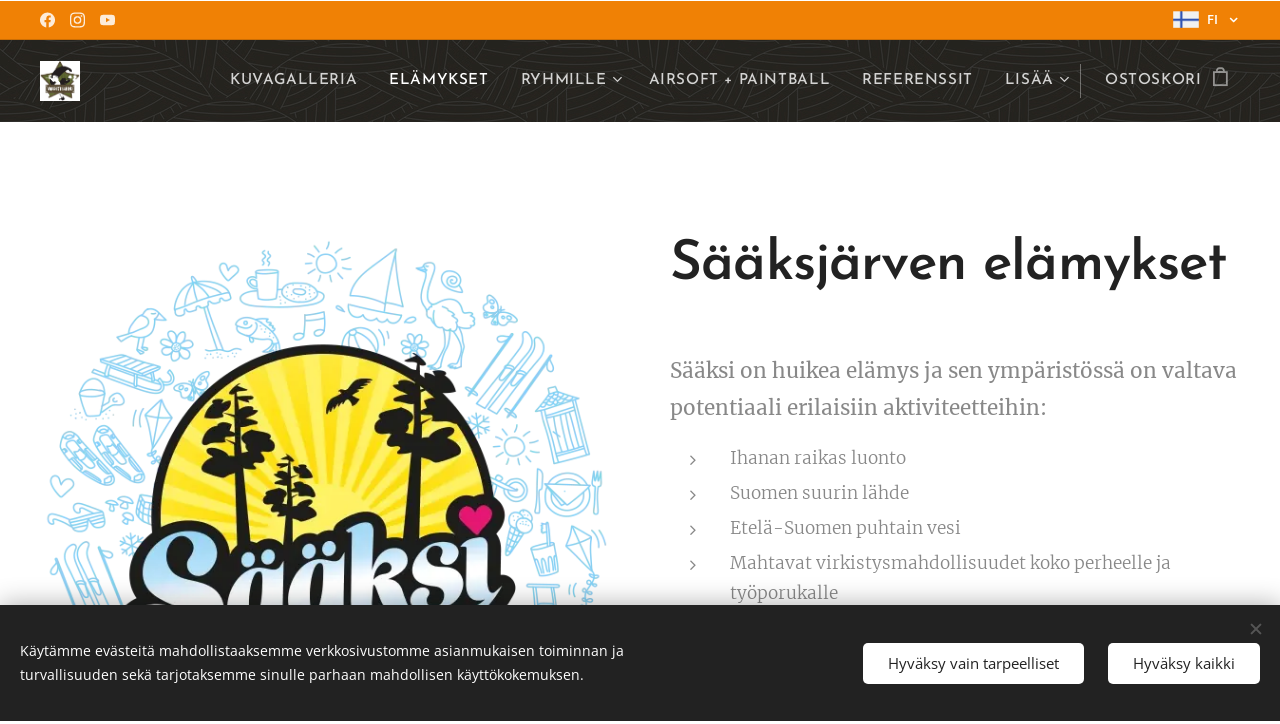

--- FILE ---
content_type: text/html; charset=utf-8
request_url: https://www.youtube-nocookie.com/embed/oXxtwpyzX64?wmode=opaque
body_size: 46658
content:
<!DOCTYPE html><html lang="en" dir="ltr" data-cast-api-enabled="true"><head><meta name="viewport" content="width=device-width, initial-scale=1"><script nonce="MrP7qY8pTFluDK_VwSKiSQ">if ('undefined' == typeof Symbol || 'undefined' == typeof Symbol.iterator) {delete Array.prototype.entries;}</script><style name="www-roboto" nonce="Ms0pg5I4EkcBfa4wp2_q6g">@font-face{font-family:'Roboto';font-style:normal;font-weight:400;font-stretch:100%;src:url(//fonts.gstatic.com/s/roboto/v48/KFO7CnqEu92Fr1ME7kSn66aGLdTylUAMa3GUBHMdazTgWw.woff2)format('woff2');unicode-range:U+0460-052F,U+1C80-1C8A,U+20B4,U+2DE0-2DFF,U+A640-A69F,U+FE2E-FE2F;}@font-face{font-family:'Roboto';font-style:normal;font-weight:400;font-stretch:100%;src:url(//fonts.gstatic.com/s/roboto/v48/KFO7CnqEu92Fr1ME7kSn66aGLdTylUAMa3iUBHMdazTgWw.woff2)format('woff2');unicode-range:U+0301,U+0400-045F,U+0490-0491,U+04B0-04B1,U+2116;}@font-face{font-family:'Roboto';font-style:normal;font-weight:400;font-stretch:100%;src:url(//fonts.gstatic.com/s/roboto/v48/KFO7CnqEu92Fr1ME7kSn66aGLdTylUAMa3CUBHMdazTgWw.woff2)format('woff2');unicode-range:U+1F00-1FFF;}@font-face{font-family:'Roboto';font-style:normal;font-weight:400;font-stretch:100%;src:url(//fonts.gstatic.com/s/roboto/v48/KFO7CnqEu92Fr1ME7kSn66aGLdTylUAMa3-UBHMdazTgWw.woff2)format('woff2');unicode-range:U+0370-0377,U+037A-037F,U+0384-038A,U+038C,U+038E-03A1,U+03A3-03FF;}@font-face{font-family:'Roboto';font-style:normal;font-weight:400;font-stretch:100%;src:url(//fonts.gstatic.com/s/roboto/v48/KFO7CnqEu92Fr1ME7kSn66aGLdTylUAMawCUBHMdazTgWw.woff2)format('woff2');unicode-range:U+0302-0303,U+0305,U+0307-0308,U+0310,U+0312,U+0315,U+031A,U+0326-0327,U+032C,U+032F-0330,U+0332-0333,U+0338,U+033A,U+0346,U+034D,U+0391-03A1,U+03A3-03A9,U+03B1-03C9,U+03D1,U+03D5-03D6,U+03F0-03F1,U+03F4-03F5,U+2016-2017,U+2034-2038,U+203C,U+2040,U+2043,U+2047,U+2050,U+2057,U+205F,U+2070-2071,U+2074-208E,U+2090-209C,U+20D0-20DC,U+20E1,U+20E5-20EF,U+2100-2112,U+2114-2115,U+2117-2121,U+2123-214F,U+2190,U+2192,U+2194-21AE,U+21B0-21E5,U+21F1-21F2,U+21F4-2211,U+2213-2214,U+2216-22FF,U+2308-230B,U+2310,U+2319,U+231C-2321,U+2336-237A,U+237C,U+2395,U+239B-23B7,U+23D0,U+23DC-23E1,U+2474-2475,U+25AF,U+25B3,U+25B7,U+25BD,U+25C1,U+25CA,U+25CC,U+25FB,U+266D-266F,U+27C0-27FF,U+2900-2AFF,U+2B0E-2B11,U+2B30-2B4C,U+2BFE,U+3030,U+FF5B,U+FF5D,U+1D400-1D7FF,U+1EE00-1EEFF;}@font-face{font-family:'Roboto';font-style:normal;font-weight:400;font-stretch:100%;src:url(//fonts.gstatic.com/s/roboto/v48/KFO7CnqEu92Fr1ME7kSn66aGLdTylUAMaxKUBHMdazTgWw.woff2)format('woff2');unicode-range:U+0001-000C,U+000E-001F,U+007F-009F,U+20DD-20E0,U+20E2-20E4,U+2150-218F,U+2190,U+2192,U+2194-2199,U+21AF,U+21E6-21F0,U+21F3,U+2218-2219,U+2299,U+22C4-22C6,U+2300-243F,U+2440-244A,U+2460-24FF,U+25A0-27BF,U+2800-28FF,U+2921-2922,U+2981,U+29BF,U+29EB,U+2B00-2BFF,U+4DC0-4DFF,U+FFF9-FFFB,U+10140-1018E,U+10190-1019C,U+101A0,U+101D0-101FD,U+102E0-102FB,U+10E60-10E7E,U+1D2C0-1D2D3,U+1D2E0-1D37F,U+1F000-1F0FF,U+1F100-1F1AD,U+1F1E6-1F1FF,U+1F30D-1F30F,U+1F315,U+1F31C,U+1F31E,U+1F320-1F32C,U+1F336,U+1F378,U+1F37D,U+1F382,U+1F393-1F39F,U+1F3A7-1F3A8,U+1F3AC-1F3AF,U+1F3C2,U+1F3C4-1F3C6,U+1F3CA-1F3CE,U+1F3D4-1F3E0,U+1F3ED,U+1F3F1-1F3F3,U+1F3F5-1F3F7,U+1F408,U+1F415,U+1F41F,U+1F426,U+1F43F,U+1F441-1F442,U+1F444,U+1F446-1F449,U+1F44C-1F44E,U+1F453,U+1F46A,U+1F47D,U+1F4A3,U+1F4B0,U+1F4B3,U+1F4B9,U+1F4BB,U+1F4BF,U+1F4C8-1F4CB,U+1F4D6,U+1F4DA,U+1F4DF,U+1F4E3-1F4E6,U+1F4EA-1F4ED,U+1F4F7,U+1F4F9-1F4FB,U+1F4FD-1F4FE,U+1F503,U+1F507-1F50B,U+1F50D,U+1F512-1F513,U+1F53E-1F54A,U+1F54F-1F5FA,U+1F610,U+1F650-1F67F,U+1F687,U+1F68D,U+1F691,U+1F694,U+1F698,U+1F6AD,U+1F6B2,U+1F6B9-1F6BA,U+1F6BC,U+1F6C6-1F6CF,U+1F6D3-1F6D7,U+1F6E0-1F6EA,U+1F6F0-1F6F3,U+1F6F7-1F6FC,U+1F700-1F7FF,U+1F800-1F80B,U+1F810-1F847,U+1F850-1F859,U+1F860-1F887,U+1F890-1F8AD,U+1F8B0-1F8BB,U+1F8C0-1F8C1,U+1F900-1F90B,U+1F93B,U+1F946,U+1F984,U+1F996,U+1F9E9,U+1FA00-1FA6F,U+1FA70-1FA7C,U+1FA80-1FA89,U+1FA8F-1FAC6,U+1FACE-1FADC,U+1FADF-1FAE9,U+1FAF0-1FAF8,U+1FB00-1FBFF;}@font-face{font-family:'Roboto';font-style:normal;font-weight:400;font-stretch:100%;src:url(//fonts.gstatic.com/s/roboto/v48/KFO7CnqEu92Fr1ME7kSn66aGLdTylUAMa3OUBHMdazTgWw.woff2)format('woff2');unicode-range:U+0102-0103,U+0110-0111,U+0128-0129,U+0168-0169,U+01A0-01A1,U+01AF-01B0,U+0300-0301,U+0303-0304,U+0308-0309,U+0323,U+0329,U+1EA0-1EF9,U+20AB;}@font-face{font-family:'Roboto';font-style:normal;font-weight:400;font-stretch:100%;src:url(//fonts.gstatic.com/s/roboto/v48/KFO7CnqEu92Fr1ME7kSn66aGLdTylUAMa3KUBHMdazTgWw.woff2)format('woff2');unicode-range:U+0100-02BA,U+02BD-02C5,U+02C7-02CC,U+02CE-02D7,U+02DD-02FF,U+0304,U+0308,U+0329,U+1D00-1DBF,U+1E00-1E9F,U+1EF2-1EFF,U+2020,U+20A0-20AB,U+20AD-20C0,U+2113,U+2C60-2C7F,U+A720-A7FF;}@font-face{font-family:'Roboto';font-style:normal;font-weight:400;font-stretch:100%;src:url(//fonts.gstatic.com/s/roboto/v48/KFO7CnqEu92Fr1ME7kSn66aGLdTylUAMa3yUBHMdazQ.woff2)format('woff2');unicode-range:U+0000-00FF,U+0131,U+0152-0153,U+02BB-02BC,U+02C6,U+02DA,U+02DC,U+0304,U+0308,U+0329,U+2000-206F,U+20AC,U+2122,U+2191,U+2193,U+2212,U+2215,U+FEFF,U+FFFD;}@font-face{font-family:'Roboto';font-style:normal;font-weight:500;font-stretch:100%;src:url(//fonts.gstatic.com/s/roboto/v48/KFO7CnqEu92Fr1ME7kSn66aGLdTylUAMa3GUBHMdazTgWw.woff2)format('woff2');unicode-range:U+0460-052F,U+1C80-1C8A,U+20B4,U+2DE0-2DFF,U+A640-A69F,U+FE2E-FE2F;}@font-face{font-family:'Roboto';font-style:normal;font-weight:500;font-stretch:100%;src:url(//fonts.gstatic.com/s/roboto/v48/KFO7CnqEu92Fr1ME7kSn66aGLdTylUAMa3iUBHMdazTgWw.woff2)format('woff2');unicode-range:U+0301,U+0400-045F,U+0490-0491,U+04B0-04B1,U+2116;}@font-face{font-family:'Roboto';font-style:normal;font-weight:500;font-stretch:100%;src:url(//fonts.gstatic.com/s/roboto/v48/KFO7CnqEu92Fr1ME7kSn66aGLdTylUAMa3CUBHMdazTgWw.woff2)format('woff2');unicode-range:U+1F00-1FFF;}@font-face{font-family:'Roboto';font-style:normal;font-weight:500;font-stretch:100%;src:url(//fonts.gstatic.com/s/roboto/v48/KFO7CnqEu92Fr1ME7kSn66aGLdTylUAMa3-UBHMdazTgWw.woff2)format('woff2');unicode-range:U+0370-0377,U+037A-037F,U+0384-038A,U+038C,U+038E-03A1,U+03A3-03FF;}@font-face{font-family:'Roboto';font-style:normal;font-weight:500;font-stretch:100%;src:url(//fonts.gstatic.com/s/roboto/v48/KFO7CnqEu92Fr1ME7kSn66aGLdTylUAMawCUBHMdazTgWw.woff2)format('woff2');unicode-range:U+0302-0303,U+0305,U+0307-0308,U+0310,U+0312,U+0315,U+031A,U+0326-0327,U+032C,U+032F-0330,U+0332-0333,U+0338,U+033A,U+0346,U+034D,U+0391-03A1,U+03A3-03A9,U+03B1-03C9,U+03D1,U+03D5-03D6,U+03F0-03F1,U+03F4-03F5,U+2016-2017,U+2034-2038,U+203C,U+2040,U+2043,U+2047,U+2050,U+2057,U+205F,U+2070-2071,U+2074-208E,U+2090-209C,U+20D0-20DC,U+20E1,U+20E5-20EF,U+2100-2112,U+2114-2115,U+2117-2121,U+2123-214F,U+2190,U+2192,U+2194-21AE,U+21B0-21E5,U+21F1-21F2,U+21F4-2211,U+2213-2214,U+2216-22FF,U+2308-230B,U+2310,U+2319,U+231C-2321,U+2336-237A,U+237C,U+2395,U+239B-23B7,U+23D0,U+23DC-23E1,U+2474-2475,U+25AF,U+25B3,U+25B7,U+25BD,U+25C1,U+25CA,U+25CC,U+25FB,U+266D-266F,U+27C0-27FF,U+2900-2AFF,U+2B0E-2B11,U+2B30-2B4C,U+2BFE,U+3030,U+FF5B,U+FF5D,U+1D400-1D7FF,U+1EE00-1EEFF;}@font-face{font-family:'Roboto';font-style:normal;font-weight:500;font-stretch:100%;src:url(//fonts.gstatic.com/s/roboto/v48/KFO7CnqEu92Fr1ME7kSn66aGLdTylUAMaxKUBHMdazTgWw.woff2)format('woff2');unicode-range:U+0001-000C,U+000E-001F,U+007F-009F,U+20DD-20E0,U+20E2-20E4,U+2150-218F,U+2190,U+2192,U+2194-2199,U+21AF,U+21E6-21F0,U+21F3,U+2218-2219,U+2299,U+22C4-22C6,U+2300-243F,U+2440-244A,U+2460-24FF,U+25A0-27BF,U+2800-28FF,U+2921-2922,U+2981,U+29BF,U+29EB,U+2B00-2BFF,U+4DC0-4DFF,U+FFF9-FFFB,U+10140-1018E,U+10190-1019C,U+101A0,U+101D0-101FD,U+102E0-102FB,U+10E60-10E7E,U+1D2C0-1D2D3,U+1D2E0-1D37F,U+1F000-1F0FF,U+1F100-1F1AD,U+1F1E6-1F1FF,U+1F30D-1F30F,U+1F315,U+1F31C,U+1F31E,U+1F320-1F32C,U+1F336,U+1F378,U+1F37D,U+1F382,U+1F393-1F39F,U+1F3A7-1F3A8,U+1F3AC-1F3AF,U+1F3C2,U+1F3C4-1F3C6,U+1F3CA-1F3CE,U+1F3D4-1F3E0,U+1F3ED,U+1F3F1-1F3F3,U+1F3F5-1F3F7,U+1F408,U+1F415,U+1F41F,U+1F426,U+1F43F,U+1F441-1F442,U+1F444,U+1F446-1F449,U+1F44C-1F44E,U+1F453,U+1F46A,U+1F47D,U+1F4A3,U+1F4B0,U+1F4B3,U+1F4B9,U+1F4BB,U+1F4BF,U+1F4C8-1F4CB,U+1F4D6,U+1F4DA,U+1F4DF,U+1F4E3-1F4E6,U+1F4EA-1F4ED,U+1F4F7,U+1F4F9-1F4FB,U+1F4FD-1F4FE,U+1F503,U+1F507-1F50B,U+1F50D,U+1F512-1F513,U+1F53E-1F54A,U+1F54F-1F5FA,U+1F610,U+1F650-1F67F,U+1F687,U+1F68D,U+1F691,U+1F694,U+1F698,U+1F6AD,U+1F6B2,U+1F6B9-1F6BA,U+1F6BC,U+1F6C6-1F6CF,U+1F6D3-1F6D7,U+1F6E0-1F6EA,U+1F6F0-1F6F3,U+1F6F7-1F6FC,U+1F700-1F7FF,U+1F800-1F80B,U+1F810-1F847,U+1F850-1F859,U+1F860-1F887,U+1F890-1F8AD,U+1F8B0-1F8BB,U+1F8C0-1F8C1,U+1F900-1F90B,U+1F93B,U+1F946,U+1F984,U+1F996,U+1F9E9,U+1FA00-1FA6F,U+1FA70-1FA7C,U+1FA80-1FA89,U+1FA8F-1FAC6,U+1FACE-1FADC,U+1FADF-1FAE9,U+1FAF0-1FAF8,U+1FB00-1FBFF;}@font-face{font-family:'Roboto';font-style:normal;font-weight:500;font-stretch:100%;src:url(//fonts.gstatic.com/s/roboto/v48/KFO7CnqEu92Fr1ME7kSn66aGLdTylUAMa3OUBHMdazTgWw.woff2)format('woff2');unicode-range:U+0102-0103,U+0110-0111,U+0128-0129,U+0168-0169,U+01A0-01A1,U+01AF-01B0,U+0300-0301,U+0303-0304,U+0308-0309,U+0323,U+0329,U+1EA0-1EF9,U+20AB;}@font-face{font-family:'Roboto';font-style:normal;font-weight:500;font-stretch:100%;src:url(//fonts.gstatic.com/s/roboto/v48/KFO7CnqEu92Fr1ME7kSn66aGLdTylUAMa3KUBHMdazTgWw.woff2)format('woff2');unicode-range:U+0100-02BA,U+02BD-02C5,U+02C7-02CC,U+02CE-02D7,U+02DD-02FF,U+0304,U+0308,U+0329,U+1D00-1DBF,U+1E00-1E9F,U+1EF2-1EFF,U+2020,U+20A0-20AB,U+20AD-20C0,U+2113,U+2C60-2C7F,U+A720-A7FF;}@font-face{font-family:'Roboto';font-style:normal;font-weight:500;font-stretch:100%;src:url(//fonts.gstatic.com/s/roboto/v48/KFO7CnqEu92Fr1ME7kSn66aGLdTylUAMa3yUBHMdazQ.woff2)format('woff2');unicode-range:U+0000-00FF,U+0131,U+0152-0153,U+02BB-02BC,U+02C6,U+02DA,U+02DC,U+0304,U+0308,U+0329,U+2000-206F,U+20AC,U+2122,U+2191,U+2193,U+2212,U+2215,U+FEFF,U+FFFD;}</style><script name="www-roboto" nonce="MrP7qY8pTFluDK_VwSKiSQ">if (document.fonts && document.fonts.load) {document.fonts.load("400 10pt Roboto", "E"); document.fonts.load("500 10pt Roboto", "E");}</script><link rel="stylesheet" href="/s/player/652bbb94/www-player.css" name="www-player" nonce="Ms0pg5I4EkcBfa4wp2_q6g"><style nonce="Ms0pg5I4EkcBfa4wp2_q6g">html {overflow: hidden;}body {font: 12px Roboto, Arial, sans-serif; background-color: #000; color: #fff; height: 100%; width: 100%; overflow: hidden; position: absolute; margin: 0; padding: 0;}#player {width: 100%; height: 100%;}h1 {text-align: center; color: #fff;}h3 {margin-top: 6px; margin-bottom: 3px;}.player-unavailable {position: absolute; top: 0; left: 0; right: 0; bottom: 0; padding: 25px; font-size: 13px; background: url(/img/meh7.png) 50% 65% no-repeat;}.player-unavailable .message {text-align: left; margin: 0 -5px 15px; padding: 0 5px 14px; border-bottom: 1px solid #888; font-size: 19px; font-weight: normal;}.player-unavailable a {color: #167ac6; text-decoration: none;}</style><script nonce="MrP7qY8pTFluDK_VwSKiSQ">var ytcsi={gt:function(n){n=(n||"")+"data_";return ytcsi[n]||(ytcsi[n]={tick:{},info:{},gel:{preLoggedGelInfos:[]}})},now:window.performance&&window.performance.timing&&window.performance.now&&window.performance.timing.navigationStart?function(){return window.performance.timing.navigationStart+window.performance.now()}:function(){return(new Date).getTime()},tick:function(l,t,n){var ticks=ytcsi.gt(n).tick;var v=t||ytcsi.now();if(ticks[l]){ticks["_"+l]=ticks["_"+l]||[ticks[l]];ticks["_"+l].push(v)}ticks[l]=
v},info:function(k,v,n){ytcsi.gt(n).info[k]=v},infoGel:function(p,n){ytcsi.gt(n).gel.preLoggedGelInfos.push(p)},setStart:function(t,n){ytcsi.tick("_start",t,n)}};
(function(w,d){function isGecko(){if(!w.navigator)return false;try{if(w.navigator.userAgentData&&w.navigator.userAgentData.brands&&w.navigator.userAgentData.brands.length){var brands=w.navigator.userAgentData.brands;var i=0;for(;i<brands.length;i++)if(brands[i]&&brands[i].brand==="Firefox")return true;return false}}catch(e){setTimeout(function(){throw e;})}if(!w.navigator.userAgent)return false;var ua=w.navigator.userAgent;return ua.indexOf("Gecko")>0&&ua.toLowerCase().indexOf("webkit")<0&&ua.indexOf("Edge")<
0&&ua.indexOf("Trident")<0&&ua.indexOf("MSIE")<0}ytcsi.setStart(w.performance?w.performance.timing.responseStart:null);var isPrerender=(d.visibilityState||d.webkitVisibilityState)=="prerender";var vName=!d.visibilityState&&d.webkitVisibilityState?"webkitvisibilitychange":"visibilitychange";if(isPrerender){var startTick=function(){ytcsi.setStart();d.removeEventListener(vName,startTick)};d.addEventListener(vName,startTick,false)}if(d.addEventListener)d.addEventListener(vName,function(){ytcsi.tick("vc")},
false);if(isGecko()){var isHidden=(d.visibilityState||d.webkitVisibilityState)=="hidden";if(isHidden)ytcsi.tick("vc")}var slt=function(el,t){setTimeout(function(){var n=ytcsi.now();el.loadTime=n;if(el.slt)el.slt()},t)};w.__ytRIL=function(el){if(!el.getAttribute("data-thumb"))if(w.requestAnimationFrame)w.requestAnimationFrame(function(){slt(el,0)});else slt(el,16)}})(window,document);
</script><script nonce="MrP7qY8pTFluDK_VwSKiSQ">var ytcfg={d:function(){return window.yt&&yt.config_||ytcfg.data_||(ytcfg.data_={})},get:function(k,o){return k in ytcfg.d()?ytcfg.d()[k]:o},set:function(){var a=arguments;if(a.length>1)ytcfg.d()[a[0]]=a[1];else{var k;for(k in a[0])ytcfg.d()[k]=a[0][k]}}};
ytcfg.set({"CLIENT_CANARY_STATE":"none","DEVICE":"cbr\u003dChrome\u0026cbrand\u003dapple\u0026cbrver\u003d131.0.0.0\u0026ceng\u003dWebKit\u0026cengver\u003d537.36\u0026cos\u003dMacintosh\u0026cosver\u003d10_15_7\u0026cplatform\u003dDESKTOP","EVENT_ID":"ScR_aZCNLd_6_tcPy5LTEQ","EXPERIMENT_FLAGS":{"ab_det_apb_b":true,"ab_det_apm":true,"ab_det_el_h":true,"ab_det_em_inj":true,"ab_l_sig_st":true,"ab_l_sig_st_e":true,"action_companion_center_align_description":true,"allow_skip_networkless":true,"always_send_and_write":true,"att_web_record_metrics":true,"attmusi":true,"c3_enable_button_impression_logging":true,"c3_watch_page_component":true,"cancel_pending_navs":true,"clean_up_manual_attribution_header":true,"config_age_report_killswitch":true,"cow_optimize_idom_compat":true,"csi_on_gel":true,"delhi_mweb_colorful_sd":true,"delhi_mweb_colorful_sd_v2":true,"deprecate_pair_servlet_enabled":true,"desktop_sparkles_light_cta_button":true,"disable_child_node_auto_formatted_strings":true,"disable_log_to_visitor_layer":true,"disable_pacf_logging_for_memory_limited_tv":true,"embeds_enable_eid_enforcement_for_youtube":true,"embeds_enable_info_panel_dismissal":true,"embeds_enable_pfp_always_unbranded":true,"embeds_muted_autoplay_sound_fix":true,"embeds_serve_es6_client":true,"embeds_web_nwl_disable_nocookie":true,"embeds_web_updated_shorts_definition_fix":true,"enable_active_view_display_ad_renderer_web_home":true,"enable_ad_disclosure_banner_a11y_fix":true,"enable_android_web_view_top_insets_bugfix":true,"enable_client_sli_logging":true,"enable_client_streamz_web":true,"enable_client_ve_spec":true,"enable_cloud_save_error_popup_after_retry":true,"enable_dai_sdf_h5_preroll":true,"enable_datasync_id_header_in_web_vss_pings":true,"enable_default_mono_cta_migration_web_client":true,"enable_docked_chat_messages":true,"enable_drop_shadow_experiment":true,"enable_embeds_new_caption_language_picker":true,"enable_entity_store_from_dependency_injection":true,"enable_inline_muted_playback_on_web_search":true,"enable_inline_muted_playback_on_web_search_for_vdc":true,"enable_inline_muted_playback_on_web_search_for_vdcb":true,"enable_is_extended_monitoring":true,"enable_is_mini_app_page_active_bugfix":true,"enable_logging_first_user_action_after_game_ready":true,"enable_ltc_param_fetch_from_innertube":true,"enable_masthead_mweb_padding_fix":true,"enable_menu_renderer_button_in_mweb_hclr":true,"enable_mini_app_command_handler_mweb_fix":true,"enable_mini_guide_downloads_item":true,"enable_mixed_direction_formatted_strings":true,"enable_mweb_new_caption_language_picker":true,"enable_names_handles_account_switcher":true,"enable_network_request_logging_on_game_events":true,"enable_new_paid_product_placement":true,"enable_open_in_new_tab_icon_for_short_dr_for_desktop_search":true,"enable_open_yt_content":true,"enable_origin_query_parameter_bugfix":true,"enable_pause_ads_on_ytv_html5":true,"enable_payments_purchase_manager":true,"enable_pdp_icon_prefetch":true,"enable_pl_r_si_fa":true,"enable_place_pivot_url":true,"enable_pv_screen_modern_text":true,"enable_removing_navbar_title_on_hashtag_page_mweb":true,"enable_rta_manager":true,"enable_sdf_companion_h5":true,"enable_sdf_dai_h5_midroll":true,"enable_sdf_h5_endemic_mid_post_roll":true,"enable_sdf_on_h5_unplugged_vod_midroll":true,"enable_sdf_shorts_player_bytes_h5":true,"enable_sending_unwrapped_game_audio_as_serialized_metadata":true,"enable_sfv_effect_pivot_url":true,"enable_shorts_new_carousel":true,"enable_skip_ad_guidance_prompt":true,"enable_skippable_ads_for_unplugged_ad_pod":true,"enable_smearing_expansion_dai":true,"enable_time_out_messages":true,"enable_timeline_view_modern_transcript_fe":true,"enable_video_display_compact_button_group_for_desktop_search":true,"enable_web_delhi_icons":true,"enable_web_home_top_landscape_image_layout_level_click":true,"enable_web_tiered_gel":true,"enable_window_constrained_buy_flow_dialog":true,"enable_wiz_queue_effect_and_on_init_initial_runs":true,"enable_ypc_spinners":true,"enable_yt_ata_iframe_authuser":true,"export_networkless_options":true,"export_player_version_to_ytconfig":true,"fill_single_video_with_notify_to_lasr":true,"fix_ad_miniplayer_controls_rendering":true,"fix_ads_tracking_for_swf_config_deprecation_mweb":true,"h5_companion_enable_adcpn_macro_substitution_for_click_pings":true,"h5_inplayer_enable_adcpn_macro_substitution_for_click_pings":true,"h5_reset_cache_and_filter_before_update_masthead":true,"hide_channel_creation_title_for_mweb":true,"high_ccv_client_side_caching_h5":true,"html5_log_trigger_events_with_debug_data":true,"html5_ssdai_enable_media_end_cue_range":true,"idb_immediate_commit":true,"il_attach_cache_limit":true,"il_use_view_model_logging_context":true,"is_browser_support_for_webcam_streaming":true,"json_condensed_response":true,"kev_adb_pg":true,"kevlar_gel_error_routing":true,"kevlar_watch_cinematics":true,"live_chat_enable_controller_extraction":true,"live_chat_enable_rta_manager":true,"log_click_with_layer_from_element_in_command_handler":true,"mdx_enable_privacy_disclosure_ui":true,"mdx_load_cast_api_bootstrap_script":true,"medium_progress_bar_modification":true,"migrate_remaining_web_ad_badges_to_innertube":true,"mobile_account_menu_refresh":true,"mweb_account_linking_noapp":true,"mweb_allow_modern_search_suggest_behavior":true,"mweb_animated_actions":true,"mweb_app_upsell_button_direct_to_app":true,"mweb_c3_enable_adaptive_signals":true,"mweb_c3_library_page_enable_recent_shelf":true,"mweb_c3_remove_web_navigation_endpoint_data":true,"mweb_c3_use_canonical_from_player_response":true,"mweb_cinematic_watch":true,"mweb_command_handler":true,"mweb_delay_watch_initial_data":true,"mweb_disable_searchbar_scroll":true,"mweb_enable_browse_chunks":true,"mweb_enable_fine_scrubbing_for_recs":true,"mweb_enable_imp_portal":true,"mweb_enable_keto_batch_player_fullscreen":true,"mweb_enable_keto_batch_player_progress_bar":true,"mweb_enable_keto_batch_player_tooltips":true,"mweb_enable_lockup_view_model_for_ucp":true,"mweb_enable_mix_panel_title_metadata":true,"mweb_enable_more_drawer":true,"mweb_enable_optional_fullscreen_landscape_locking":true,"mweb_enable_overlay_touch_manager":true,"mweb_enable_premium_carve_out_fix":true,"mweb_enable_refresh_detection":true,"mweb_enable_search_imp":true,"mweb_enable_shorts_video_preload":true,"mweb_enable_skippables_on_jio_phone":true,"mweb_enable_two_line_title_on_shorts":true,"mweb_enable_varispeed_controller":true,"mweb_enable_watch_feed_infinite_scroll":true,"mweb_enable_wrapped_unplugged_pause_membership_dialog_renderer":true,"mweb_fix_monitor_visibility_after_render":true,"mweb_force_ios_fallback_to_native_control":true,"mweb_fp_auto_fullscreen":true,"mweb_fullscreen_controls":true,"mweb_fullscreen_controls_action_buttons":true,"mweb_fullscreen_watch_system":true,"mweb_home_reactive_shorts":true,"mweb_innertube_search_command":true,"mweb_kaios_enable_autoplay_switch_view_model":true,"mweb_lang_in_html":true,"mweb_like_button_synced_with_entities":true,"mweb_logo_use_home_page_ve":true,"mweb_native_control_in_faux_fullscreen_shared":true,"mweb_player_control_on_hover":true,"mweb_player_delhi_dtts":true,"mweb_player_settings_use_bottom_sheet":true,"mweb_player_show_previous_next_buttons_in_playlist":true,"mweb_player_skip_no_op_state_changes":true,"mweb_player_user_select_none":true,"mweb_playlist_engagement_panel":true,"mweb_progress_bar_seek_on_mouse_click":true,"mweb_pull_2_full":true,"mweb_pull_2_full_enable_touch_handlers":true,"mweb_schedule_warm_watch_response":true,"mweb_searchbox_legacy_navigation":true,"mweb_see_fewer_shorts":true,"mweb_shorts_comments_panel_id_change":true,"mweb_shorts_early_continuation":true,"mweb_show_ios_smart_banner":true,"mweb_show_sign_in_button_from_header":true,"mweb_use_server_url_on_startup":true,"mweb_watch_captions_enable_auto_translate":true,"mweb_watch_captions_set_default_size":true,"mweb_watch_stop_scheduler_on_player_response":true,"mweb_watchfeed_big_thumbnails":true,"mweb_yt_searchbox":true,"networkless_logging":true,"no_client_ve_attach_unless_shown":true,"pageid_as_header_web":true,"playback_settings_use_switch_menu":true,"player_controls_autonav_fix":true,"player_controls_skip_double_signal_update":true,"polymer_bad_build_labels":true,"polymer_verifiy_app_state":true,"qoe_send_and_write":true,"remove_chevron_from_ad_disclosure_banner_h5":true,"remove_masthead_channel_banner_on_refresh":true,"remove_slot_id_exited_trigger_for_dai_in_player_slot_expire":true,"replace_client_url_parsing_with_server_signal":true,"service_worker_enabled":true,"service_worker_push_enabled":true,"service_worker_push_home_page_prompt":true,"service_worker_push_watch_page_prompt":true,"shell_load_gcf":true,"shorten_initial_gel_batch_timeout":true,"should_use_yt_voice_endpoint_in_kaios":true,"smarter_ve_dedupping":true,"speedmaster_no_seek":true,"stop_handling_click_for_non_rendering_overlay_layout":true,"suppress_error_204_logging":true,"synced_panel_scrolling_controller":true,"use_event_time_ms_header":true,"use_fifo_for_networkless":true,"use_request_time_ms_header":true,"use_session_based_sampling":true,"use_thumbnail_overlay_time_status_renderer_for_live_badge":true,"vss_final_ping_send_and_write":true,"vss_playback_use_send_and_write":true,"web_adaptive_repeat_ase":true,"web_always_load_chat_support":true,"web_api_url":true,"web_attributed_string_deep_equal_bugfix":true,"web_autonav_allow_off_by_default":true,"web_button_vm_refactor_disabled":true,"web_c3_log_app_init_finish":true,"web_component_wrapper_track_owner":true,"web_csi_action_sampling_enabled":true,"web_dedupe_ve_grafting":true,"web_disable_backdrop_filter":true,"web_enable_ab_rsp_cl":true,"web_enable_course_icon_update":true,"web_enable_error_204":true,"web_gcf_hashes_innertube":true,"web_gel_timeout_cap":true,"web_parent_target_for_sheets":true,"web_persist_server_autonav_state_on_client":true,"web_playback_associated_log_ctt":true,"web_playback_associated_ve":true,"web_prefetch_preload_video":true,"web_progress_bar_draggable":true,"web_shorts_just_watched_on_channel_and_pivot_study":true,"web_shorts_just_watched_overlay":true,"web_shorts_wn_shelf_header_tuning":true,"web_update_panel_visibility_logging_fix":true,"web_watch_controls_state_signals":true,"web_wiz_attributed_string":true,"webfe_mweb_watch_microdata":true,"webfe_watch_shorts_canonical_url_fix":true,"webpo_exit_on_net_err":true,"wiz_diff_overwritable":true,"wiz_stamper_new_context_api":true,"woffle_used_state_report":true,"wpo_gel_strz":true,"H5_async_logging_delay_ms":30000.0,"attention_logging_scroll_throttle":500.0,"autoplay_pause_by_lact_sampling_fraction":0.0,"cinematic_watch_effect_opacity":0.4,"log_window_onerror_fraction":0.1,"speedmaster_playback_rate":2.0,"tv_pacf_logging_sample_rate":0.01,"web_attention_logging_scroll_throttle":500.0,"web_load_prediction_threshold":0.1,"web_navigation_prediction_threshold":0.1,"web_pbj_log_warning_rate":0.0,"web_system_health_fraction":0.01,"ytidb_transaction_ended_event_rate_limit":0.02,"active_time_update_interval_ms":10000,"att_init_delay":500,"autoplay_pause_by_lact_sec":0,"botguard_async_snapshot_timeout_ms":3000,"check_navigator_accuracy_timeout_ms":0,"cinematic_watch_css_filter_blur_strength":40,"cinematic_watch_fade_out_duration":500,"close_webview_delay_ms":100,"cloud_save_game_data_rate_limit_ms":3000,"compression_disable_point":10,"custom_active_view_tos_timeout_ms":3600000,"embeds_widget_poll_interval_ms":0,"gel_min_batch_size":3,"gel_queue_timeout_max_ms":60000,"get_async_timeout_ms":60000,"hide_cta_for_home_web_video_ads_animate_in_time":2,"html5_byterate_soft_cap":0,"initial_gel_batch_timeout":2000,"max_body_size_to_compress":500000,"max_prefetch_window_sec_for_livestream_optimization":10,"min_prefetch_offset_sec_for_livestream_optimization":20,"mini_app_container_iframe_src_update_delay_ms":0,"multiple_preview_news_duration_time":11000,"mweb_c3_toast_duration_ms":5000,"mweb_deep_link_fallback_timeout_ms":10000,"mweb_delay_response_received_actions":100,"mweb_fp_dpad_rate_limit_ms":0,"mweb_fp_dpad_watch_title_clamp_lines":0,"mweb_history_manager_cache_size":100,"mweb_ios_fullscreen_playback_transition_delay_ms":500,"mweb_ios_fullscreen_system_pause_epilson_ms":0,"mweb_override_response_store_expiration_ms":0,"mweb_shorts_early_continuation_trigger_threshold":4,"mweb_w2w_max_age_seconds":0,"mweb_watch_captions_default_size":2,"neon_dark_launch_gradient_count":0,"network_polling_interval":30000,"play_click_interval_ms":30000,"play_ping_interval_ms":10000,"prefetch_comments_ms_after_video":0,"send_config_hash_timer":0,"service_worker_push_logged_out_prompt_watches":-1,"service_worker_push_prompt_cap":-1,"service_worker_push_prompt_delay_microseconds":3888000000000,"slow_compressions_before_abandon_count":4,"speedmaster_cancellation_movement_dp":10,"speedmaster_touch_activation_ms":500,"web_attention_logging_throttle":500,"web_foreground_heartbeat_interval_ms":28000,"web_gel_debounce_ms":10000,"web_logging_max_batch":100,"web_max_tracing_events":50,"web_tracing_session_replay":0,"wil_icon_max_concurrent_fetches":9999,"ytidb_remake_db_retries":3,"ytidb_reopen_db_retries":3,"WebClientReleaseProcessCritical__youtube_embeds_client_version_override":"","WebClientReleaseProcessCritical__youtube_embeds_web_client_version_override":"","WebClientReleaseProcessCritical__youtube_mweb_client_version_override":"","debug_forced_internalcountrycode":"","embeds_web_synth_ch_headers_banned_urls_regex":"","enable_web_media_service":"DISABLED","il_payload_scraping":"","live_chat_unicode_emoji_json_url":"https://www.gstatic.com/youtube/img/emojis/emojis-svg-9.json","mweb_deep_link_feature_tag_suffix":"11268432","mweb_enable_shorts_innertube_player_prefetch_trigger":"NONE","mweb_fp_dpad":"home,search,browse,channel,create_channel,experiments,settings,trending,oops,404,paid_memberships,sponsorship,premium,shorts","mweb_fp_dpad_linear_navigation":"","mweb_fp_dpad_linear_navigation_visitor":"","mweb_fp_dpad_visitor":"","mweb_preload_video_by_player_vars":"","place_pivot_triggering_container_alternate":"","place_pivot_triggering_counterfactual_container_alternate":"","service_worker_push_force_notification_prompt_tag":"1","service_worker_scope":"/","suggest_exp_str":"","web_client_version_override":"","kevlar_command_handler_command_banlist":[],"mini_app_ids_without_game_ready":["UgkxHHtsak1SC8mRGHMZewc4HzeAY3yhPPmJ","Ugkx7OgzFqE6z_5Mtf4YsotGfQNII1DF_RBm"],"web_op_signal_type_banlist":[],"web_tracing_enabled_spans":["event","command"]},"GAPI_HINT_PARAMS":"m;/_/scs/abc-static/_/js/k\u003dgapi.gapi.en.FZb77tO2YW4.O/d\u003d1/rs\u003dAHpOoo8lqavmo6ayfVxZovyDiP6g3TOVSQ/m\u003d__features__","GAPI_HOST":"https://apis.google.com","GAPI_LOCALE":"en_US","GL":"US","HL":"en","HTML_DIR":"ltr","HTML_LANG":"en","INNERTUBE_API_KEY":"AIzaSyAO_FJ2SlqU8Q4STEHLGCilw_Y9_11qcW8","INNERTUBE_API_VERSION":"v1","INNERTUBE_CLIENT_NAME":"WEB_EMBEDDED_PLAYER","INNERTUBE_CLIENT_VERSION":"1.20260130.01.00","INNERTUBE_CONTEXT":{"client":{"hl":"en","gl":"US","remoteHost":"3.15.238.50","deviceMake":"Apple","deviceModel":"","visitorData":"[base64]%3D%3D","userAgent":"Mozilla/5.0 (Macintosh; Intel Mac OS X 10_15_7) AppleWebKit/537.36 (KHTML, like Gecko) Chrome/131.0.0.0 Safari/537.36; ClaudeBot/1.0; +claudebot@anthropic.com),gzip(gfe)","clientName":"WEB_EMBEDDED_PLAYER","clientVersion":"1.20260130.01.00","osName":"Macintosh","osVersion":"10_15_7","originalUrl":"https://www.youtube-nocookie.com/embed/oXxtwpyzX64?wmode\u003dopaque","platform":"DESKTOP","clientFormFactor":"UNKNOWN_FORM_FACTOR","configInfo":{"appInstallData":"[base64]%3D"},"browserName":"Chrome","browserVersion":"131.0.0.0","acceptHeader":"text/html,application/xhtml+xml,application/xml;q\u003d0.9,image/webp,image/apng,*/*;q\u003d0.8,application/signed-exchange;v\u003db3;q\u003d0.9","deviceExperimentId":"ChxOell3TWpBeE1EVXhOREkyTVRNd05USTFPUT09EMmI_8sGGMmI_8sG","rolloutToken":"CMziuoHq5oWgexDZg_mGnbmSAxjZg_mGnbmSAw%3D%3D"},"user":{"lockedSafetyMode":false},"request":{"useSsl":true},"clickTracking":{"clickTrackingParams":"IhMI0NX4hp25kgMVX73/BB1LyTQC"},"thirdParty":{"embeddedPlayerContext":{"embeddedPlayerEncryptedContext":"AD5ZzFTL1jjkQI3kN_-WulZWPxgMEnSKpuEshqAjOXhnMxdiv_XThVQ9wn7AHnCPAMbIT0MA4h4rsFgQLCw2Lp0ThDfE9qHFz1U3V7jCsFH2uAv9FKwHmbXAhJtsRiAXdAbkj1wMvxqAZU7mA2-I0-n0OPP9qH8","ancestorOriginsSupported":false}}},"INNERTUBE_CONTEXT_CLIENT_NAME":56,"INNERTUBE_CONTEXT_CLIENT_VERSION":"1.20260130.01.00","INNERTUBE_CONTEXT_GL":"US","INNERTUBE_CONTEXT_HL":"en","LATEST_ECATCHER_SERVICE_TRACKING_PARAMS":{"client.name":"WEB_EMBEDDED_PLAYER","client.jsfeat":"2021"},"LOGGED_IN":false,"PAGE_BUILD_LABEL":"youtube.embeds.web_20260130_01_RC00","PAGE_CL":863108022,"SERVER_NAME":"WebFE","VISITOR_DATA":"[base64]%3D%3D","WEB_PLAYER_CONTEXT_CONFIGS":{"WEB_PLAYER_CONTEXT_CONFIG_ID_EMBEDDED_PLAYER":{"rootElementId":"movie_player","jsUrl":"/s/player/652bbb94/player_ias.vflset/en_US/base.js","cssUrl":"/s/player/652bbb94/www-player.css","contextId":"WEB_PLAYER_CONTEXT_CONFIG_ID_EMBEDDED_PLAYER","eventLabel":"embedded","contentRegion":"US","hl":"en_US","hostLanguage":"en","innertubeApiKey":"AIzaSyAO_FJ2SlqU8Q4STEHLGCilw_Y9_11qcW8","innertubeApiVersion":"v1","innertubeContextClientVersion":"1.20260130.01.00","device":{"brand":"apple","model":"","browser":"Chrome","browserVersion":"131.0.0.0","os":"Macintosh","osVersion":"10_15_7","platform":"DESKTOP","interfaceName":"WEB_EMBEDDED_PLAYER","interfaceVersion":"1.20260130.01.00"},"serializedExperimentIds":"24004644,24499534,51010235,51063643,51098299,51204329,51222973,51340662,51349914,51353393,51366423,51389629,51404808,51425034,51490331,51500051,51505436,51530495,51534669,51560386,51565115,51566373,51566864,51578633,51583565,51583821,51585555,51586118,51605258,51605395,51609829,51611457,51615068,51620867,51621065,51622845,51631301,51637029,51638932,51648336,51672162,51681662,51683502,51684301,51684307,51691028,51692847,51693511,51693995,51696107,51696619,51700777,51705183,51713237,51717189,51717747,51719111,51719411,51719628,51726312,51729217,51732102,51735451,51737355,51740812,51742378,51742828,51742878,51744562,51744582,51749572,51751854,51751895,51752091,51752633,51752974,51754302,51759208,51763569","serializedExperimentFlags":"H5_async_logging_delay_ms\u003d30000.0\u0026PlayerWeb__h5_enable_advisory_rating_restrictions\u003dtrue\u0026a11y_h5_associate_survey_question\u003dtrue\u0026ab_det_apb_b\u003dtrue\u0026ab_det_apm\u003dtrue\u0026ab_det_el_h\u003dtrue\u0026ab_det_em_inj\u003dtrue\u0026ab_l_sig_st\u003dtrue\u0026ab_l_sig_st_e\u003dtrue\u0026action_companion_center_align_description\u003dtrue\u0026ad_pod_disable_companion_persist_ads_quality\u003dtrue\u0026add_stmp_logs_for_voice_boost\u003dtrue\u0026allow_autohide_on_paused_videos\u003dtrue\u0026allow_drm_override\u003dtrue\u0026allow_live_autoplay\u003dtrue\u0026allow_poltergust_autoplay\u003dtrue\u0026allow_skip_networkless\u003dtrue\u0026allow_vp9_1080p_mq_enc\u003dtrue\u0026always_cache_redirect_endpoint\u003dtrue\u0026always_send_and_write\u003dtrue\u0026annotation_module_vast_cards_load_logging_fraction\u003d0.0\u0026assign_drm_family_by_format\u003dtrue\u0026att_web_record_metrics\u003dtrue\u0026attention_logging_scroll_throttle\u003d500.0\u0026attmusi\u003dtrue\u0026autoplay_time\u003d10000\u0026autoplay_time_for_fullscreen\u003d-1\u0026autoplay_time_for_music_content\u003d-1\u0026bg_vm_reinit_threshold\u003d7200000\u0026block_tvhtml5_simply_embedded\u003dtrue\u0026blocked_packages_for_sps\u003d[]\u0026botguard_async_snapshot_timeout_ms\u003d3000\u0026captions_url_add_ei\u003dtrue\u0026check_navigator_accuracy_timeout_ms\u003d0\u0026clean_up_manual_attribution_header\u003dtrue\u0026compression_disable_point\u003d10\u0026cow_optimize_idom_compat\u003dtrue\u0026csi_on_gel\u003dtrue\u0026custom_active_view_tos_timeout_ms\u003d3600000\u0026dash_manifest_version\u003d5\u0026debug_bandaid_hostname\u003d\u0026debug_bandaid_port\u003d0\u0026debug_sherlog_username\u003d\u0026delhi_fast_follow_autonav_toggle\u003dtrue\u0026delhi_modern_player_default_thumbnail_percentage\u003d0.0\u0026delhi_modern_player_faster_autohide_delay_ms\u003d2000\u0026delhi_modern_player_pause_thumbnail_percentage\u003d0.6\u0026delhi_modern_web_player_blending_mode\u003d\u0026delhi_modern_web_player_disable_frosted_glass\u003dtrue\u0026delhi_modern_web_player_horizontal_volume_controls\u003dtrue\u0026delhi_modern_web_player_lhs_volume_controls\u003dtrue\u0026delhi_modern_web_player_responsive_compact_controls_threshold\u003d0\u0026deprecate_22\u003dtrue\u0026deprecate_delay_ping\u003dtrue\u0026deprecate_pair_servlet_enabled\u003dtrue\u0026desktop_sparkles_light_cta_button\u003dtrue\u0026disable_av1_setting\u003dtrue\u0026disable_branding_context\u003dtrue\u0026disable_channel_id_check_for_suspended_channels\u003dtrue\u0026disable_child_node_auto_formatted_strings\u003dtrue\u0026disable_lifa_for_supex_users\u003dtrue\u0026disable_log_to_visitor_layer\u003dtrue\u0026disable_mdx_connection_in_mdx_module_for_music_web\u003dtrue\u0026disable_pacf_logging_for_memory_limited_tv\u003dtrue\u0026disable_reduced_fullscreen_autoplay_countdown_for_minors\u003dtrue\u0026disable_reel_item_watch_format_filtering\u003dtrue\u0026disable_threegpp_progressive_formats\u003dtrue\u0026disable_touch_events_on_skip_button\u003dtrue\u0026edge_encryption_fill_primary_key_version\u003dtrue\u0026embeds_enable_info_panel_dismissal\u003dtrue\u0026embeds_enable_move_set_center_crop_to_public\u003dtrue\u0026embeds_enable_per_video_embed_config\u003dtrue\u0026embeds_enable_pfp_always_unbranded\u003dtrue\u0026embeds_web_lite_mode\u003d1\u0026embeds_web_nwl_disable_nocookie\u003dtrue\u0026embeds_web_synth_ch_headers_banned_urls_regex\u003d\u0026enable_active_view_display_ad_renderer_web_home\u003dtrue\u0026enable_active_view_lr_shorts_video\u003dtrue\u0026enable_active_view_web_shorts_video\u003dtrue\u0026enable_ad_cpn_macro_substitution_for_click_pings\u003dtrue\u0026enable_ad_disclosure_banner_a11y_fix\u003dtrue\u0026enable_antiscraping_web_player_expired\u003dtrue\u0026enable_app_promo_endcap_eml_on_tablet\u003dtrue\u0026enable_batched_cross_device_pings_in_gel_fanout\u003dtrue\u0026enable_cast_for_web_unplugged\u003dtrue\u0026enable_cast_on_music_web\u003dtrue\u0026enable_cipher_for_manifest_urls\u003dtrue\u0026enable_cleanup_masthead_autoplay_hack_fix\u003dtrue\u0026enable_client_page_id_header_for_first_party_pings\u003dtrue\u0026enable_client_sli_logging\u003dtrue\u0026enable_client_ve_spec\u003dtrue\u0026enable_cta_banner_on_unplugged_lr\u003dtrue\u0026enable_custom_playhead_parsing\u003dtrue\u0026enable_dai_sdf_h5_preroll\u003dtrue\u0026enable_datasync_id_header_in_web_vss_pings\u003dtrue\u0026enable_default_mono_cta_migration_web_client\u003dtrue\u0026enable_dsa_ad_badge_for_action_endcap_on_android\u003dtrue\u0026enable_dsa_ad_badge_for_action_endcap_on_ios\u003dtrue\u0026enable_entity_store_from_dependency_injection\u003dtrue\u0026enable_error_corrections_infocard_web_client\u003dtrue\u0026enable_error_corrections_infocards_icon_web\u003dtrue\u0026enable_inline_muted_playback_on_web_search\u003dtrue\u0026enable_inline_muted_playback_on_web_search_for_vdc\u003dtrue\u0026enable_inline_muted_playback_on_web_search_for_vdcb\u003dtrue\u0026enable_is_extended_monitoring\u003dtrue\u0026enable_kabuki_comments_on_shorts\u003ddisabled\u0026enable_ltc_param_fetch_from_innertube\u003dtrue\u0026enable_mixed_direction_formatted_strings\u003dtrue\u0026enable_modern_skip_button_on_web\u003dtrue\u0026enable_new_paid_product_placement\u003dtrue\u0026enable_open_in_new_tab_icon_for_short_dr_for_desktop_search\u003dtrue\u0026enable_out_of_stock_text_all_surfaces\u003dtrue\u0026enable_paid_content_overlay_bugfix\u003dtrue\u0026enable_pause_ads_on_ytv_html5\u003dtrue\u0026enable_pl_r_si_fa\u003dtrue\u0026enable_policy_based_hqa_filter_in_watch_server\u003dtrue\u0026enable_progres_commands_lr_feeds\u003dtrue\u0026enable_progress_commands_lr_shorts\u003dtrue\u0026enable_publishing_region_param_in_sus\u003dtrue\u0026enable_pv_screen_modern_text\u003dtrue\u0026enable_rpr_token_on_ltl_lookup\u003dtrue\u0026enable_sdf_companion_h5\u003dtrue\u0026enable_sdf_dai_h5_midroll\u003dtrue\u0026enable_sdf_h5_endemic_mid_post_roll\u003dtrue\u0026enable_sdf_on_h5_unplugged_vod_midroll\u003dtrue\u0026enable_sdf_shorts_player_bytes_h5\u003dtrue\u0026enable_server_driven_abr\u003dtrue\u0026enable_server_driven_abr_for_backgroundable\u003dtrue\u0026enable_server_driven_abr_url_generation\u003dtrue\u0026enable_server_driven_readahead\u003dtrue\u0026enable_skip_ad_guidance_prompt\u003dtrue\u0026enable_skip_to_next_messaging\u003dtrue\u0026enable_skippable_ads_for_unplugged_ad_pod\u003dtrue\u0026enable_smart_skip_player_controls_shown_on_web\u003dtrue\u0026enable_smart_skip_player_controls_shown_on_web_increased_triggering_sensitivity\u003dtrue\u0026enable_smart_skip_speedmaster_on_web\u003dtrue\u0026enable_smearing_expansion_dai\u003dtrue\u0026enable_split_screen_ad_baseline_experience_endemic_live_h5\u003dtrue\u0026enable_to_call_playready_backend_directly\u003dtrue\u0026enable_unified_action_endcap_on_web\u003dtrue\u0026enable_video_display_compact_button_group_for_desktop_search\u003dtrue\u0026enable_voice_boost_feature\u003dtrue\u0026enable_vp9_appletv5_on_server\u003dtrue\u0026enable_watch_server_rejected_formats_logging\u003dtrue\u0026enable_web_delhi_icons\u003dtrue\u0026enable_web_home_top_landscape_image_layout_level_click\u003dtrue\u0026enable_web_media_session_metadata_fix\u003dtrue\u0026enable_web_premium_varispeed_upsell\u003dtrue\u0026enable_web_tiered_gel\u003dtrue\u0026enable_wiz_queue_effect_and_on_init_initial_runs\u003dtrue\u0026enable_yt_ata_iframe_authuser\u003dtrue\u0026enable_ytv_csdai_vp9\u003dtrue\u0026export_networkless_options\u003dtrue\u0026export_player_version_to_ytconfig\u003dtrue\u0026fill_live_request_config_in_ustreamer_config\u003dtrue\u0026fill_single_video_with_notify_to_lasr\u003dtrue\u0026filter_vb_without_non_vb_equivalents\u003dtrue\u0026filter_vp9_for_live_dai\u003dtrue\u0026fix_ad_miniplayer_controls_rendering\u003dtrue\u0026fix_ads_tracking_for_swf_config_deprecation_mweb\u003dtrue\u0026fix_h5_toggle_button_a11y\u003dtrue\u0026fix_survey_color_contrast_on_destop\u003dtrue\u0026fix_toggle_button_role_for_ad_components\u003dtrue\u0026fresca_polling_delay_override\u003d0\u0026gab_return_sabr_ssdai_config\u003dtrue\u0026gel_min_batch_size\u003d3\u0026gel_queue_timeout_max_ms\u003d60000\u0026gvi_channel_client_screen\u003dtrue\u0026h5_companion_enable_adcpn_macro_substitution_for_click_pings\u003dtrue\u0026h5_enable_ad_mbs\u003dtrue\u0026h5_inplayer_enable_adcpn_macro_substitution_for_click_pings\u003dtrue\u0026h5_reset_cache_and_filter_before_update_masthead\u003dtrue\u0026heatseeker_decoration_threshold\u003d0.0\u0026hfr_dropped_framerate_fallback_threshold\u003d0\u0026hide_cta_for_home_web_video_ads_animate_in_time\u003d2\u0026high_ccv_client_side_caching_h5\u003dtrue\u0026hls_use_new_codecs_string_api\u003dtrue\u0026html5_ad_timeout_ms\u003d0\u0026html5_adaptation_step_count\u003d0\u0026html5_ads_preroll_lock_timeout_delay_ms\u003d15000\u0026html5_allow_multiview_tile_preload\u003dtrue\u0026html5_allow_video_keyframe_without_audio\u003dtrue\u0026html5_apply_min_failures\u003dtrue\u0026html5_apply_start_time_within_ads_for_ssdai_transitions\u003dtrue\u0026html5_atr_disable_force_fallback\u003dtrue\u0026html5_att_playback_timeout_ms\u003d30000\u0026html5_attach_num_random_bytes_to_bandaid\u003d0\u0026html5_attach_po_token_to_bandaid\u003dtrue\u0026html5_autonav_cap_idle_secs\u003d0\u0026html5_autonav_quality_cap\u003d720\u0026html5_autoplay_default_quality_cap\u003d0\u0026html5_auxiliary_estimate_weight\u003d0.0\u0026html5_av1_ordinal_cap\u003d0\u0026html5_bandaid_attach_content_po_token\u003dtrue\u0026html5_block_pip_safari_delay\u003d0\u0026html5_bypass_contention_secs\u003d0.0\u0026html5_byterate_soft_cap\u003d0\u0026html5_check_for_idle_network_interval_ms\u003d-1\u0026html5_chipset_soft_cap\u003d8192\u0026html5_consume_all_buffered_bytes_one_poll\u003dtrue\u0026html5_continuous_goodput_probe_interval_ms\u003d0\u0026html5_d6de4_cloud_project_number\u003d868618676952\u0026html5_d6de4_defer_timeout_ms\u003d0\u0026html5_debug_data_log_probability\u003d0.0\u0026html5_decode_to_texture_cap\u003dtrue\u0026html5_default_ad_gain\u003d0.5\u0026html5_default_av1_threshold\u003d0\u0026html5_default_quality_cap\u003d0\u0026html5_defer_fetch_att_ms\u003d0\u0026html5_delayed_retry_count\u003d1\u0026html5_delayed_retry_delay_ms\u003d5000\u0026html5_deprecate_adservice\u003dtrue\u0026html5_deprecate_manifestful_fallback\u003dtrue\u0026html5_deprecate_video_tag_pool\u003dtrue\u0026html5_desktop_vr180_allow_panning\u003dtrue\u0026html5_df_downgrade_thresh\u003d0.6\u0026html5_disable_loop_range_for_shorts_ads\u003dtrue\u0026html5_disable_move_pssh_to_moov\u003dtrue\u0026html5_disable_non_contiguous\u003dtrue\u0026html5_disable_ustreamer_constraint_for_sabr\u003dtrue\u0026html5_disable_web_safari_dai\u003dtrue\u0026html5_displayed_frame_rate_downgrade_threshold\u003d45\u0026html5_drm_byterate_soft_cap\u003d0\u0026html5_drm_check_all_key_error_states\u003dtrue\u0026html5_drm_cpi_license_key\u003dtrue\u0026html5_drm_live_byterate_soft_cap\u003d0\u0026html5_early_media_for_sharper_shorts\u003dtrue\u0026html5_enable_ac3\u003dtrue\u0026html5_enable_audio_track_stickiness\u003dtrue\u0026html5_enable_audio_track_stickiness_phase_two\u003dtrue\u0026html5_enable_caption_changes_for_mosaic\u003dtrue\u0026html5_enable_composite_embargo\u003dtrue\u0026html5_enable_d6de4\u003dtrue\u0026html5_enable_d6de4_cold_start_and_error\u003dtrue\u0026html5_enable_d6de4_idle_priority_job\u003dtrue\u0026html5_enable_drc\u003dtrue\u0026html5_enable_drc_toggle_api\u003dtrue\u0026html5_enable_eac3\u003dtrue\u0026html5_enable_embedded_player_visibility_signals\u003dtrue\u0026html5_enable_oduc\u003dtrue\u0026html5_enable_sabr_from_watch_server\u003dtrue\u0026html5_enable_sabr_host_fallback\u003dtrue\u0026html5_enable_server_driven_request_cancellation\u003dtrue\u0026html5_enable_sps_retry_backoff_metadata_requests\u003dtrue\u0026html5_enable_ssdai_transition_with_only_enter_cuerange\u003dtrue\u0026html5_enable_triggering_cuepoint_for_slot\u003dtrue\u0026html5_enable_tvos_dash\u003dtrue\u0026html5_enable_tvos_encrypted_vp9\u003dtrue\u0026html5_enable_widevine_for_alc\u003dtrue\u0026html5_enable_widevine_for_fast_linear\u003dtrue\u0026html5_encourage_array_coalescing\u003dtrue\u0026html5_fill_default_mosaic_audio_track_id\u003dtrue\u0026html5_fix_multi_audio_offline_playback\u003dtrue\u0026html5_fixed_media_duration_for_request\u003d0\u0026html5_force_sabr_from_watch_server_for_dfss\u003dtrue\u0026html5_forward_click_tracking_params_on_reload\u003dtrue\u0026html5_gapless_ad_autoplay_on_video_to_ad_only\u003dtrue\u0026html5_gapless_ended_transition_buffer_ms\u003d200\u0026html5_gapless_handoff_close_end_long_rebuffer_cfl\u003dtrue\u0026html5_gapless_handoff_close_end_long_rebuffer_delay_ms\u003d0\u0026html5_gapless_loop_seek_offset_in_milli\u003d0\u0026html5_gapless_slow_seek_cfl\u003dtrue\u0026html5_gapless_slow_seek_delay_ms\u003d0\u0026html5_gapless_slow_start_delay_ms\u003d0\u0026html5_generate_content_po_token\u003dtrue\u0026html5_generate_session_po_token\u003dtrue\u0026html5_gl_fps_threshold\u003d0\u0026html5_hard_cap_max_vertical_resolution_for_shorts\u003d0\u0026html5_hdcp_probing_stream_url\u003d\u0026html5_head_miss_secs\u003d0.0\u0026html5_hfr_quality_cap\u003d0\u0026html5_high_res_logging_percent\u003d0.01\u0026html5_hopeless_secs\u003d0\u0026html5_huli_ssdai_use_playback_state\u003dtrue\u0026html5_idle_rate_limit_ms\u003d0\u0026html5_ignore_sabrseek_during_adskip\u003dtrue\u0026html5_innertube_heartbeats_for_fairplay\u003dtrue\u0026html5_innertube_heartbeats_for_playready\u003dtrue\u0026html5_innertube_heartbeats_for_widevine\u003dtrue\u0026html5_jumbo_mobile_subsegment_readahead_target\u003d3.0\u0026html5_jumbo_ull_nonstreaming_mffa_ms\u003d4000\u0026html5_jumbo_ull_subsegment_readahead_target\u003d1.3\u0026html5_kabuki_drm_live_51_default_off\u003dtrue\u0026html5_license_constraint_delay\u003d5000\u0026html5_live_abr_head_miss_fraction\u003d0.0\u0026html5_live_abr_repredict_fraction\u003d0.0\u0026html5_live_chunk_readahead_proxima_override\u003d0\u0026html5_live_low_latency_bandwidth_window\u003d0.0\u0026html5_live_normal_latency_bandwidth_window\u003d0.0\u0026html5_live_quality_cap\u003d0\u0026html5_live_ultra_low_latency_bandwidth_window\u003d0.0\u0026html5_liveness_drift_chunk_override\u003d0\u0026html5_liveness_drift_proxima_override\u003d0\u0026html5_log_audio_abr\u003dtrue\u0026html5_log_experiment_id_from_player_response_to_ctmp\u003d\u0026html5_log_first_ssdai_requests_killswitch\u003dtrue\u0026html5_log_rebuffer_events\u003d5\u0026html5_log_trigger_events_with_debug_data\u003dtrue\u0026html5_log_vss_extra_lr_cparams_freq\u003d\u0026html5_long_rebuffer_jiggle_cmt_delay_ms\u003d0\u0026html5_long_rebuffer_threshold_ms\u003d30000\u0026html5_lr_horizontal_shorts_ads_trigger\u003dtrue\u0026html5_manifestless_unplugged\u003dtrue\u0026html5_manifestless_vp9_otf\u003dtrue\u0026html5_max_buffer_health_for_downgrade_prop\u003d0.0\u0026html5_max_buffer_health_for_downgrade_secs\u003d0.0\u0026html5_max_byterate\u003d0\u0026html5_max_discontinuity_rewrite_count\u003d0\u0026html5_max_drift_per_track_secs\u003d0.0\u0026html5_max_headm_for_streaming_xhr\u003d0\u0026html5_max_live_dvr_window_plus_margin_secs\u003d46800.0\u0026html5_max_quality_sel_upgrade\u003d0\u0026html5_max_redirect_response_length\u003d8192\u0026html5_max_selectable_quality_ordinal\u003d0\u0026html5_max_vertical_resolution\u003d0\u0026html5_maximum_readahead_seconds\u003d0.0\u0026html5_media_fullscreen\u003dtrue\u0026html5_media_time_weight_prop\u003d0.0\u0026html5_min_failures_to_delay_retry\u003d3\u0026html5_min_media_duration_for_append_prop\u003d0.0\u0026html5_min_media_duration_for_cabr_slice\u003d0.01\u0026html5_min_playback_advance_for_steady_state_secs\u003d0\u0026html5_min_quality_ordinal\u003d0\u0026html5_min_readbehind_cap_secs\u003d60\u0026html5_min_readbehind_secs\u003d0\u0026html5_min_seconds_between_format_selections\u003d0.0\u0026html5_min_selectable_quality_ordinal\u003d0\u0026html5_min_startup_buffered_media_duration_for_live_secs\u003d0.0\u0026html5_min_startup_buffered_media_duration_secs\u003d1.2\u0026html5_min_startup_duration_live_secs\u003d0.25\u0026html5_min_underrun_buffered_pre_steady_state_ms\u003d0\u0026html5_min_upgrade_health_secs\u003d0.0\u0026html5_minimum_readahead_seconds\u003d0.0\u0026html5_mock_content_binding_for_session_token\u003d\u0026html5_move_disable_airplay\u003dtrue\u0026html5_no_placeholder_rollbacks\u003dtrue\u0026html5_non_onesie_attach_po_token\u003dtrue\u0026html5_offline_download_timeout_retry_limit\u003d4\u0026html5_offline_failure_retry_limit\u003d2\u0026html5_offline_playback_position_sync\u003dtrue\u0026html5_offline_prevent_redownload_downloaded_video\u003dtrue\u0026html5_onesie_check_timeout\u003dtrue\u0026html5_onesie_defer_content_loader_ms\u003d0\u0026html5_onesie_live_ttl_secs\u003d8\u0026html5_onesie_prewarm_interval_ms\u003d0\u0026html5_onesie_prewarm_max_lact_ms\u003d0\u0026html5_onesie_redirector_timeout_ms\u003d0\u0026html5_onesie_use_signed_onesie_ustreamer_config\u003dtrue\u0026html5_override_micro_discontinuities_threshold_ms\u003d-1\u0026html5_paced_poll_min_health_ms\u003d0\u0026html5_paced_poll_ms\u003d0\u0026html5_pause_on_nonforeground_platform_errors\u003dtrue\u0026html5_peak_shave\u003dtrue\u0026html5_perf_cap_override_sticky\u003dtrue\u0026html5_performance_cap_floor\u003d360\u0026html5_perserve_av1_perf_cap\u003dtrue\u0026html5_picture_in_picture_logging_onresize_ratio\u003d0.0\u0026html5_platform_max_buffer_health_oversend_duration_secs\u003d0.0\u0026html5_platform_minimum_readahead_seconds\u003d0.0\u0026html5_platform_whitelisted_for_frame_accurate_seeks\u003dtrue\u0026html5_player_att_initial_delay_ms\u003d3000\u0026html5_player_att_retry_delay_ms\u003d1500\u0026html5_player_autonav_logging\u003dtrue\u0026html5_player_dynamic_bottom_gradient\u003dtrue\u0026html5_player_min_build_cl\u003d-1\u0026html5_player_preload_ad_fix\u003dtrue\u0026html5_post_interrupt_readahead\u003d20\u0026html5_prefer_language_over_codec\u003dtrue\u0026html5_prefer_server_bwe3\u003dtrue\u0026html5_preload_wait_time_secs\u003d0.0\u0026html5_prevent_mobile_background_play_on_event_shared\u003dtrue\u0026html5_probe_primary_delay_base_ms\u003d0\u0026html5_process_all_encrypted_events\u003dtrue\u0026html5_publish_all_cuepoints\u003dtrue\u0026html5_qoe_proto_mock_length\u003d0\u0026html5_query_sw_secure_crypto_for_android\u003dtrue\u0026html5_random_playback_cap\u003d0\u0026html5_record_is_offline_on_playback_attempt_start\u003dtrue\u0026html5_record_ump_timing\u003dtrue\u0026html5_reload_by_kabuki_app\u003dtrue\u0026html5_remove_command_triggered_companions\u003dtrue\u0026html5_remove_not_servable_check_killswitch\u003dtrue\u0026html5_report_fatal_drm_restricted_error_killswitch\u003dtrue\u0026html5_report_slow_ads_as_error\u003dtrue\u0026html5_repredict_interval_ms\u003d0\u0026html5_request_only_hdr_or_sdr_keys\u003dtrue\u0026html5_request_size_max_kb\u003d0\u0026html5_request_size_min_kb\u003d0\u0026html5_reseek_after_time_jump_cfl\u003dtrue\u0026html5_reseek_after_time_jump_delay_ms\u003d0\u0026html5_resource_bad_status_delay_scaling\u003d1.5\u0026html5_restrict_streaming_xhr_on_sqless_requests\u003dtrue\u0026html5_retry_downloads_for_expiration\u003dtrue\u0026html5_retry_on_drm_key_error\u003dtrue\u0026html5_retry_on_drm_unavailable\u003dtrue\u0026html5_retry_quota_exceeded_via_seek\u003dtrue\u0026html5_return_playback_if_already_preloaded\u003dtrue\u0026html5_sabr_enable_server_xtag_selection\u003dtrue\u0026html5_sabr_force_max_network_interruption_duration_ms\u003d0\u0026html5_sabr_ignore_skipad_before_completion\u003dtrue\u0026html5_sabr_live_timing\u003dtrue\u0026html5_sabr_log_server_xtag_selection_onesie_mismatch\u003dtrue\u0026html5_sabr_min_media_bytes_factor_to_append_for_stream\u003d0.0\u0026html5_sabr_non_streaming_xhr_soft_cap\u003d0\u0026html5_sabr_non_streaming_xhr_vod_request_cancellation_timeout_ms\u003d0\u0026html5_sabr_report_partial_segment_estimated_duration\u003dtrue\u0026html5_sabr_report_request_cancellation_info\u003dtrue\u0026html5_sabr_request_limit_per_period\u003d20\u0026html5_sabr_request_limit_per_period_for_low_latency\u003d50\u0026html5_sabr_request_limit_per_period_for_ultra_low_latency\u003d20\u0026html5_sabr_skip_client_audio_init_selection\u003dtrue\u0026html5_sabr_unused_bloat_size_bytes\u003d0\u0026html5_samsung_kant_limit_max_bitrate\u003d0\u0026html5_seek_jiggle_cmt_delay_ms\u003d8000\u0026html5_seek_new_elem_delay_ms\u003d12000\u0026html5_seek_new_elem_shorts_delay_ms\u003d2000\u0026html5_seek_new_media_element_shorts_reuse_cfl\u003dtrue\u0026html5_seek_new_media_element_shorts_reuse_delay_ms\u003d0\u0026html5_seek_new_media_source_shorts_reuse_cfl\u003dtrue\u0026html5_seek_new_media_source_shorts_reuse_delay_ms\u003d0\u0026html5_seek_set_cmt_delay_ms\u003d2000\u0026html5_seek_timeout_delay_ms\u003d20000\u0026html5_server_stitched_dai_decorated_url_retry_limit\u003d5\u0026html5_session_po_token_interval_time_ms\u003d900000\u0026html5_set_video_id_as_expected_content_binding\u003dtrue\u0026html5_shorts_gapless_ad_slow_start_cfl\u003dtrue\u0026html5_shorts_gapless_ad_slow_start_delay_ms\u003d0\u0026html5_shorts_gapless_next_buffer_in_seconds\u003d0\u0026html5_shorts_gapless_no_gllat\u003dtrue\u0026html5_shorts_gapless_slow_start_delay_ms\u003d0\u0026html5_show_drc_toggle\u003dtrue\u0026html5_simplified_backup_timeout_sabr_live\u003dtrue\u0026html5_skip_empty_po_token\u003dtrue\u0026html5_skip_slow_ad_delay_ms\u003d15000\u0026html5_slow_start_no_media_source_delay_ms\u003d0\u0026html5_slow_start_timeout_delay_ms\u003d20000\u0026html5_ssdai_enable_media_end_cue_range\u003dtrue\u0026html5_ssdai_enable_new_seek_logic\u003dtrue\u0026html5_ssdai_failure_retry_limit\u003d0\u0026html5_ssdai_log_missing_ad_config_reason\u003dtrue\u0026html5_stall_factor\u003d0.0\u0026html5_sticky_duration_mos\u003d0\u0026html5_store_xhr_headers_readable\u003dtrue\u0026html5_streaming_resilience\u003dtrue\u0026html5_streaming_xhr_time_based_consolidation_ms\u003d-1\u0026html5_subsegment_readahead_load_speed_check_interval\u003d0.5\u0026html5_subsegment_readahead_min_buffer_health_secs\u003d0.25\u0026html5_subsegment_readahead_min_buffer_health_secs_on_timeout\u003d0.1\u0026html5_subsegment_readahead_min_load_speed\u003d1.5\u0026html5_subsegment_readahead_seek_latency_fudge\u003d0.5\u0026html5_subsegment_readahead_target_buffer_health_secs\u003d0.5\u0026html5_subsegment_readahead_timeout_secs\u003d2.0\u0026html5_track_overshoot\u003dtrue\u0026html5_transfer_processing_logs_interval\u003d1000\u0026html5_ugc_live_audio_51\u003dtrue\u0026html5_ugc_vod_audio_51\u003dtrue\u0026html5_unreported_seek_reseek_delay_ms\u003d0\u0026html5_update_time_on_seeked\u003dtrue\u0026html5_use_init_selected_audio\u003dtrue\u0026html5_use_jsonformatter_to_parse_player_response\u003dtrue\u0026html5_use_post_for_media\u003dtrue\u0026html5_use_shared_owl_instance\u003dtrue\u0026html5_use_ump\u003dtrue\u0026html5_use_ump_timing\u003dtrue\u0026html5_use_video_transition_endpoint_heartbeat\u003dtrue\u0026html5_video_tbd_min_kb\u003d0\u0026html5_viewport_undersend_maximum\u003d0.0\u0026html5_volume_slider_tooltip\u003dtrue\u0026html5_wasm_initialization_delay_ms\u003d0.0\u0026html5_web_po_experiment_ids\u003d[]\u0026html5_web_po_request_key\u003d\u0026html5_web_po_token_disable_caching\u003dtrue\u0026html5_webpo_idle_priority_job\u003dtrue\u0026html5_webpo_kaios_defer_timeout_ms\u003d0\u0026html5_woffle_resume\u003dtrue\u0026html5_workaround_delay_trigger\u003dtrue\u0026idb_immediate_commit\u003dtrue\u0026ignore_overlapping_cue_points_on_endemic_live_html5\u003dtrue\u0026il_attach_cache_limit\u003dtrue\u0026il_payload_scraping\u003d\u0026il_use_view_model_logging_context\u003dtrue\u0026initial_gel_batch_timeout\u003d2000\u0026injected_license_handler_error_code\u003d0\u0026injected_license_handler_license_status\u003d0\u0026ios_and_android_fresca_polling_delay_override\u003d0\u0026itdrm_always_generate_media_keys\u003dtrue\u0026itdrm_always_use_widevine_sdk\u003dtrue\u0026itdrm_disable_external_key_rotation_system_ids\u003d[]\u0026itdrm_enable_revocation_reporting\u003dtrue\u0026itdrm_injected_license_service_error_code\u003d0\u0026itdrm_set_sabr_license_constraint\u003dtrue\u0026itdrm_use_fairplay_sdk\u003dtrue\u0026itdrm_use_widevine_sdk_for_premium_content\u003dtrue\u0026itdrm_use_widevine_sdk_only_for_sampled_dod\u003dtrue\u0026itdrm_widevine_hardened_vmp_mode\u003dlog\u0026json_condensed_response\u003dtrue\u0026kev_adb_pg\u003dtrue\u0026kevlar_command_handler_command_banlist\u003d[]\u0026kevlar_delhi_modern_web_endscreen_ideal_tile_width_percentage\u003d0.27\u0026kevlar_delhi_modern_web_endscreen_max_rows\u003d2\u0026kevlar_delhi_modern_web_endscreen_max_width\u003d500\u0026kevlar_delhi_modern_web_endscreen_min_width\u003d200\u0026kevlar_gel_error_routing\u003dtrue\u0026kevlar_miniplayer_expand_top\u003dtrue\u0026kevlar_miniplayer_play_pause_on_scrim\u003dtrue\u0026kevlar_playback_associated_queue\u003dtrue\u0026launch_license_service_all_ott_videos_automatic_fail_open\u003dtrue\u0026live_chat_enable_controller_extraction\u003dtrue\u0026live_chat_enable_rta_manager\u003dtrue\u0026live_chunk_readahead\u003d3\u0026log_click_with_layer_from_element_in_command_handler\u003dtrue\u0026log_window_onerror_fraction\u003d0.1\u0026manifestless_post_live\u003dtrue\u0026manifestless_post_live_ufph\u003dtrue\u0026max_body_size_to_compress\u003d500000\u0026max_cdfe_quality_ordinal\u003d0\u0026max_prefetch_window_sec_for_livestream_optimization\u003d10\u0026max_resolution_for_white_noise\u003d360\u0026mdx_enable_privacy_disclosure_ui\u003dtrue\u0026mdx_load_cast_api_bootstrap_script\u003dtrue\u0026migrate_remaining_web_ad_badges_to_innertube\u003dtrue\u0026min_prefetch_offset_sec_for_livestream_optimization\u003d20\u0026mta_drc_mutual_exclusion_removal\u003dtrue\u0026music_enable_shared_audio_tier_logic\u003dtrue\u0026mweb_account_linking_noapp\u003dtrue\u0026mweb_enable_browse_chunks\u003dtrue\u0026mweb_enable_fine_scrubbing_for_recs\u003dtrue\u0026mweb_enable_skippables_on_jio_phone\u003dtrue\u0026mweb_native_control_in_faux_fullscreen_shared\u003dtrue\u0026mweb_player_control_on_hover\u003dtrue\u0026mweb_progress_bar_seek_on_mouse_click\u003dtrue\u0026mweb_shorts_comments_panel_id_change\u003dtrue\u0026network_polling_interval\u003d30000\u0026networkless_logging\u003dtrue\u0026new_codecs_string_api_uses_legacy_style\u003dtrue\u0026no_client_ve_attach_unless_shown\u003dtrue\u0026no_drm_on_demand_with_cc_license\u003dtrue\u0026no_filler_video_for_ssa_playbacks\u003dtrue\u0026onesie_add_gfe_frontline_to_player_request\u003dtrue\u0026onesie_enable_override_headm\u003dtrue\u0026override_drm_required_playback_policy_channels\u003d[]\u0026pageid_as_header_web\u003dtrue\u0026player_ads_set_adformat_on_client\u003dtrue\u0026player_bootstrap_method\u003dtrue\u0026player_destroy_old_version\u003dtrue\u0026player_enable_playback_playlist_change\u003dtrue\u0026player_new_info_card_format\u003dtrue\u0026player_underlay_min_player_width\u003d768.0\u0026player_underlay_video_width_fraction\u003d0.6\u0026player_web_canary\u003dtrue\u0026player_web_canary_stage\u003d3\u0026player_web_is_canary\u003dtrue\u0026playready_first_play_expiration\u003d-1\u0026podcasts_videostats_default_flush_interval_seconds\u003d0\u0026polymer_bad_build_labels\u003dtrue\u0026polymer_verifiy_app_state\u003dtrue\u0026populate_format_set_info_in_cdfe_formats\u003dtrue\u0026populate_head_minus_in_watch_server\u003dtrue\u0026preskip_button_style_ads_backend\u003d\u0026proxima_auto_threshold_max_network_interruption_duration_ms\u003d0\u0026proxima_auto_threshold_min_bandwidth_estimate_bytes_per_sec\u003d0\u0026qoe_nwl_downloads\u003dtrue\u0026qoe_send_and_write\u003dtrue\u0026quality_cap_for_inline_playback\u003d0\u0026quality_cap_for_inline_playback_ads\u003d0\u0026read_ahead_model_name\u003d\u0026refactor_mta_default_track_selection\u003dtrue\u0026reject_hidden_live_formats\u003dtrue\u0026reject_live_vp9_mq_clear_with_no_abr_ladder\u003dtrue\u0026remove_chevron_from_ad_disclosure_banner_h5\u003dtrue\u0026remove_masthead_channel_banner_on_refresh\u003dtrue\u0026remove_slot_id_exited_trigger_for_dai_in_player_slot_expire\u003dtrue\u0026replace_client_url_parsing_with_server_signal\u003dtrue\u0026replace_playability_retriever_in_watch\u003dtrue\u0026return_drm_product_unknown_for_clear_playbacks\u003dtrue\u0026sabr_enable_host_fallback\u003dtrue\u0026self_podding_header_string_template\u003dself_podding_interstitial_message\u0026self_podding_midroll_choice_string_template\u003dself_podding_midroll_choice\u0026send_config_hash_timer\u003d0\u0026serve_adaptive_fmts_for_live_streams\u003dtrue\u0026set_mock_id_as_expected_content_binding\u003d\u0026shell_load_gcf\u003dtrue\u0026shorten_initial_gel_batch_timeout\u003dtrue\u0026shorts_mode_to_player_api\u003dtrue\u0026simply_embedded_enable_botguard\u003dtrue\u0026slow_compressions_before_abandon_count\u003d4\u0026small_avatars_for_comments\u003dtrue\u0026smart_skip_web_player_bar_min_hover_length_milliseconds\u003d1000\u0026smarter_ve_dedupping\u003dtrue\u0026speedmaster_cancellation_movement_dp\u003d10\u0026speedmaster_playback_rate\u003d2.0\u0026speedmaster_touch_activation_ms\u003d500\u0026stop_handling_click_for_non_rendering_overlay_layout\u003dtrue\u0026streaming_data_emergency_itag_blacklist\u003d[]\u0026substitute_ad_cpn_macro_in_ssdai\u003dtrue\u0026suppress_error_204_logging\u003dtrue\u0026trim_adaptive_formats_signature_cipher_for_sabr_content\u003dtrue\u0026tv_pacf_logging_sample_rate\u003d0.01\u0026tvhtml5_unplugged_preload_cache_size\u003d5\u0026use_event_time_ms_header\u003dtrue\u0026use_fifo_for_networkless\u003dtrue\u0026use_generated_media_keys_in_fairplay_requests\u003dtrue\u0026use_inlined_player_rpc\u003dtrue\u0026use_new_codecs_string_api\u003dtrue\u0026use_request_time_ms_header\u003dtrue\u0026use_rta_for_player\u003dtrue\u0026use_session_based_sampling\u003dtrue\u0026use_simplified_remove_webm_rules\u003dtrue\u0026use_thumbnail_overlay_time_status_renderer_for_live_badge\u003dtrue\u0026use_video_playback_premium_signal\u003dtrue\u0026variable_buffer_timeout_ms\u003d0\u0026vp9_drm_live\u003dtrue\u0026vss_final_ping_send_and_write\u003dtrue\u0026vss_playback_use_send_and_write\u003dtrue\u0026web_api_url\u003dtrue\u0026web_attention_logging_scroll_throttle\u003d500.0\u0026web_attention_logging_throttle\u003d500\u0026web_button_vm_refactor_disabled\u003dtrue\u0026web_cinematic_watch_settings\u003dtrue\u0026web_client_version_override\u003d\u0026web_collect_offline_state\u003dtrue\u0026web_component_wrapper_track_owner\u003dtrue\u0026web_csi_action_sampling_enabled\u003dtrue\u0026web_dedupe_ve_grafting\u003dtrue\u0026web_enable_ab_rsp_cl\u003dtrue\u0026web_enable_caption_language_preference_stickiness\u003dtrue\u0026web_enable_course_icon_update\u003dtrue\u0026web_enable_error_204\u003dtrue\u0026web_enable_keyboard_shortcut_for_timely_actions\u003dtrue\u0026web_enable_shopping_timely_shelf_client\u003dtrue\u0026web_enable_timely_actions\u003dtrue\u0026web_fix_fine_scrubbing_false_play\u003dtrue\u0026web_foreground_heartbeat_interval_ms\u003d28000\u0026web_fullscreen_shorts\u003dtrue\u0026web_gcf_hashes_innertube\u003dtrue\u0026web_gel_debounce_ms\u003d10000\u0026web_gel_timeout_cap\u003dtrue\u0026web_heat_map_v2\u003dtrue\u0026web_hide_next_button\u003dtrue\u0026web_hide_watch_info_empty\u003dtrue\u0026web_load_prediction_threshold\u003d0.1\u0026web_logging_max_batch\u003d100\u0026web_max_tracing_events\u003d50\u0026web_navigation_prediction_threshold\u003d0.1\u0026web_op_signal_type_banlist\u003d[]\u0026web_playback_associated_log_ctt\u003dtrue\u0026web_playback_associated_ve\u003dtrue\u0026web_player_api_logging_fraction\u003d0.01\u0026web_player_big_mode_screen_width_cutoff\u003d4001\u0026web_player_default_peeking_px\u003d36\u0026web_player_enable_featured_product_banner_exclusives_on_desktop\u003dtrue\u0026web_player_enable_featured_product_banner_promotion_text_on_desktop\u003dtrue\u0026web_player_innertube_playlist_update\u003dtrue\u0026web_player_ipp_canary_type_for_logging\u003dexperiment\u0026web_player_log_click_before_generating_ve_conversion_params\u003dtrue\u0026web_player_miniplayer_in_context_menu\u003dtrue\u0026web_player_mouse_idle_wait_time_ms\u003d3000\u0026web_player_music_visualizer_treatment\u003dfake\u0026web_player_offline_playlist_auto_refresh\u003dtrue\u0026web_player_playable_sequences_refactor\u003dtrue\u0026web_player_quick_hide_timeout_ms\u003d250\u0026web_player_seek_chapters_by_shortcut\u003dtrue\u0026web_player_seek_overlay_additional_arrow_threshold\u003d200\u0026web_player_seek_overlay_duration_bump_scale\u003d0.9\u0026web_player_seek_overlay_linger_duration\u003d1000\u0026web_player_sentinel_is_uniplayer\u003dtrue\u0026web_player_show_music_in_this_video_graphic\u003dvideo_thumbnail\u0026web_player_spacebar_control_bugfix\u003dtrue\u0026web_player_ss_dai_ad_fetching_timeout_ms\u003d15000\u0026web_player_ss_media_time_offset\u003dtrue\u0026web_player_touch_idle_wait_time_ms\u003d4000\u0026web_player_transfer_timeout_threshold_ms\u003d10800000\u0026web_player_use_cinematic_label_2\u003dtrue\u0026web_player_use_new_api_for_quality_pullback\u003dtrue\u0026web_player_use_screen_width_for_big_mode\u003dtrue\u0026web_prefetch_preload_video\u003dtrue\u0026web_progress_bar_draggable\u003dtrue\u0026web_remix_allow_up_to_3x_playback_rate\u003dtrue\u0026web_settings_menu_surface_custom_playback\u003dtrue\u0026web_settings_use_input_slider\u003dtrue\u0026web_tracing_enabled_spans\u003d[event, command]\u0026web_tracing_session_replay\u003d0\u0026web_wiz_attributed_string\u003dtrue\u0026webpo_exit_on_net_err\u003dtrue\u0026wil_icon_max_concurrent_fetches\u003d9999\u0026wiz_diff_overwritable\u003dtrue\u0026wiz_stamper_new_context_api\u003dtrue\u0026woffle_enable_download_status\u003dtrue\u0026woffle_used_state_report\u003dtrue\u0026wpo_gel_strz\u003dtrue\u0026write_reload_player_response_token_to_ustreamer_config_for_vod\u003dtrue\u0026ws_av1_max_height_floor\u003d0\u0026ws_av1_max_width_floor\u003d0\u0026ws_use_centralized_hqa_filter\u003dtrue\u0026ytidb_remake_db_retries\u003d3\u0026ytidb_reopen_db_retries\u003d3\u0026ytidb_transaction_ended_event_rate_limit\u003d0.02","startMuted":false,"mobileIphoneSupportsInlinePlayback":true,"isMobileDevice":false,"cspNonce":"MrP7qY8pTFluDK_VwSKiSQ","canaryState":"none","enableCsiLogging":true,"loaderUrl":"https://www.vauhtifarmi.fi/saaksin-elamykset/","disableAutonav":false,"isEmbed":true,"disableCastApi":false,"serializedEmbedConfig":"{}","disableMdxCast":false,"datasyncId":"V1c83b4b4||","encryptedHostFlags":"AD5ZzFR1JvZDx2OEA412zpgJB2lJG47eUoVHn42a3XiQo30ceGoihW0dgQe8cM3_GFAC_1DfNGEppR2Vsbbi1Y1OaomLwD6HJJRej7tCf2qlrVBY4lrZ69VtpU1ZkcBy5JDdjWX6WDk_zPIvKHOCs76YQg","canaryStage":"","trustedJsUrl":{"privateDoNotAccessOrElseTrustedResourceUrlWrappedValue":"/s/player/652bbb94/player_ias.vflset/en_US/base.js"},"trustedCssUrl":{"privateDoNotAccessOrElseTrustedResourceUrlWrappedValue":"/s/player/652bbb94/www-player.css"},"houseBrandUserStatus":"not_present","enableSabrOnEmbed":false,"serializedClientExperimentFlags":"45713225\u003d0\u002645713227\u003d0\u002645718175\u003d0.0\u002645718176\u003d0.0\u002645721421\u003d0\u002645725538\u003d0.0\u002645725539\u003d0.0\u002645725540\u003d0.0\u002645725541\u003d0.0\u002645725542\u003d0.0\u002645725543\u003d0.0\u002645728334\u003d0.0\u002645729215\u003dtrue\u002645732704\u003dtrue\u002645732791\u003dtrue\u002645735428\u003d4000.0\u002645737488\u003d0.0\u002645737489\u003d0.0\u002645739023\u003d0.0\u002645741339\u003d0.0\u002645741773\u003d0.0\u002645743228\u003d0.0\u002645746966\u003d0.0\u002645746967\u003d0.0\u002645747053\u003d0.0\u002645750947\u003d0"}},"XSRF_FIELD_NAME":"session_token","XSRF_TOKEN":"[base64]\u003d\u003d","SERVER_VERSION":"prod","DATASYNC_ID":"V1c83b4b4||","SERIALIZED_CLIENT_CONFIG_DATA":"[base64]%3D","ROOT_VE_TYPE":16623,"CLIENT_PROTOCOL":"h2","CLIENT_TRANSPORT":"tcp","PLAYER_CLIENT_VERSION":"1.20260127.01.00","TIME_CREATED_MS":1769981001773,"VALID_SESSION_TEMPDATA_DOMAINS":["youtu.be","youtube.com","www.youtube.com","web-green-qa.youtube.com","web-release-qa.youtube.com","web-integration-qa.youtube.com","m.youtube.com","mweb-green-qa.youtube.com","mweb-release-qa.youtube.com","mweb-integration-qa.youtube.com","studio.youtube.com","studio-green-qa.youtube.com","studio-integration-qa.youtube.com"],"LOTTIE_URL":{"privateDoNotAccessOrElseTrustedResourceUrlWrappedValue":"https://www.youtube.com/s/desktop/6cd492c3/jsbin/lottie-light.vflset/lottie-light.js"},"IDENTITY_MEMENTO":{"visitor_data":"[base64]%3D%3D"},"PLAYER_VARS":{"embedded_player_response":"{\"responseContext\":{\"serviceTrackingParams\":[{\"service\":\"CSI\",\"params\":[{\"key\":\"c\",\"value\":\"WEB_EMBEDDED_PLAYER\"},{\"key\":\"cver\",\"value\":\"1.20260130.01.00\"},{\"key\":\"yt_li\",\"value\":\"0\"},{\"key\":\"GetEmbeddedPlayer_rid\",\"value\":\"0x150ff97abbfeb2ca\"}]},{\"service\":\"GFEEDBACK\",\"params\":[{\"key\":\"logged_in\",\"value\":\"0\"}]},{\"service\":\"GUIDED_HELP\",\"params\":[{\"key\":\"logged_in\",\"value\":\"0\"}]},{\"service\":\"ECATCHER\",\"params\":[{\"key\":\"client.version\",\"value\":\"20260130\"},{\"key\":\"client.name\",\"value\":\"WEB_EMBEDDED_PLAYER\"}]}]},\"embedPreview\":{\"thumbnailPreviewRenderer\":{\"title\":{\"runs\":[{\"text\":\"Sääksi – Kirkkaasti kauneinta Suomea\"}]},\"defaultThumbnail\":{\"thumbnails\":[{\"url\":\"https://i.ytimg.com/vi/oXxtwpyzX64/default.jpg?sqp\u003d-oaymwEkCHgQWvKriqkDGvABAfgB1AaAAuADigIMCAAQARhlIFkoVjAP\\u0026rs\u003dAOn4CLABG8tTVPBPwuP6OzIWqlNfbzyCNg\",\"width\":120,\"height\":90},{\"url\":\"https://i.ytimg.com/vi/oXxtwpyzX64/hqdefault.jpg?sqp\u003d-oaymwE1CKgBEF5IVfKriqkDKAgBFQAAiEIYAXABwAEG8AEB-AHUBoAC4AOKAgwIABABGGUgWShWMA8\u003d\\u0026rs\u003dAOn4CLDLwbfrMs-sFJ7kZyxiydjUJ7LzAg\",\"width\":168,\"height\":94},{\"url\":\"https://i.ytimg.com/vi/oXxtwpyzX64/hqdefault.jpg?sqp\u003d-oaymwE1CMQBEG5IVfKriqkDKAgBFQAAiEIYAXABwAEG8AEB-AHUBoAC4AOKAgwIABABGGUgWShWMA8\u003d\\u0026rs\u003dAOn4CLCenxFoWN36645DREMnrGXQqECS3Q\",\"width\":196,\"height\":110},{\"url\":\"https://i.ytimg.com/vi/oXxtwpyzX64/hqdefault.jpg?sqp\u003d-oaymwE2CPYBEIoBSFXyq4qpAygIARUAAIhCGAFwAcABBvABAfgB1AaAAuADigIMCAAQARhlIFkoVjAP\\u0026rs\u003dAOn4CLCM-suRMgk8pIo1A8PslFYDXbdQuw\",\"width\":246,\"height\":138},{\"url\":\"https://i.ytimg.com/vi/oXxtwpyzX64/mqdefault.jpg?sqp\u003d-oaymwEmCMACELQB8quKqQMa8AEB-AHUBoAC4AOKAgwIABABGGUgWShWMA8\u003d\\u0026rs\u003dAOn4CLBejD8ZS1UkjrLaQEX5X1GR2w8sRg\",\"width\":320,\"height\":180},{\"url\":\"https://i.ytimg.com/vi/oXxtwpyzX64/hqdefault.jpg?sqp\u003d-oaymwE2CNACELwBSFXyq4qpAygIARUAAIhCGAFwAcABBvABAfgB1AaAAuADigIMCAAQARhlIFkoVjAP\\u0026rs\u003dAOn4CLBCgKUlB7UI_G4NJJl1v4BVbzmJYQ\",\"width\":336,\"height\":188},{\"url\":\"https://i.ytimg.com/vi/oXxtwpyzX64/hqdefault.jpg?sqp\u003d-oaymwEmCOADEOgC8quKqQMa8AEB-AHUBoAC4AOKAgwIABABGGUgWShWMA8\u003d\\u0026rs\u003dAOn4CLAeRDM7--_jYD_XdFoZrTnmPm-1cA\",\"width\":480,\"height\":360},{\"url\":\"https://i.ytimg.com/vi/oXxtwpyzX64/sddefault.jpg?sqp\u003d-oaymwEmCIAFEOAD8quKqQMa8AEB-AHUBoAC4AOKAgwIABABGGUgWShWMA8\u003d\\u0026rs\u003dAOn4CLA_CRy3C5_MaP5Sr5CJdx6xm3ma6w\",\"width\":640,\"height\":480},{\"url\":\"https://i.ytimg.com/vi/oXxtwpyzX64/maxresdefault.jpg?sqp\u003d-oaymwEmCIAKENAF8quKqQMa8AEB-AHUBoAC4AOKAgwIABABGGUgWShWMA8\u003d\\u0026rs\u003dAOn4CLCFe42h6mw7QqQbd3zxfiaX7ApdFA\",\"width\":1920,\"height\":1080}]},\"playButton\":{\"buttonRenderer\":{\"style\":\"STYLE_DEFAULT\",\"size\":\"SIZE_DEFAULT\",\"isDisabled\":false,\"navigationEndpoint\":{\"clickTrackingParams\":\"CAkQ8FsiEwj93PqGnbmSAxUOkf8EHbtYLY3KAQQNjYm0\",\"watchEndpoint\":{\"videoId\":\"oXxtwpyzX64\"}},\"accessibility\":{\"label\":\"Play Sääksi – Kirkkaasti kauneinta Suomea\"},\"trackingParams\":\"CAkQ8FsiEwj93PqGnbmSAxUOkf8EHbtYLY0\u003d\"}},\"videoDetails\":{\"embeddedPlayerOverlayVideoDetailsRenderer\":{\"channelThumbnail\":{\"thumbnails\":[{\"url\":\"https://yt3.ggpht.com/ytc/AIdro_mK1lbPXufH9X3462byDW890nNZvzCKl09NgEkOcX-H9Q\u003ds68-c-k-c0x00ffffff-no-rj\",\"width\":68,\"height\":68}]},\"collapsedRenderer\":{\"embeddedPlayerOverlayVideoDetailsCollapsedRenderer\":{\"title\":{\"runs\":[{\"text\":\"Sääksi – Kirkkaasti kauneinta Suomea\",\"navigationEndpoint\":{\"clickTrackingParams\":\"CAgQ46ICIhMI_dz6hp25kgMVDpH_BB27WC2NygEEDY2JtA\u003d\u003d\",\"urlEndpoint\":{\"url\":\"https://www.youtube.com/watch?v\u003doXxtwpyzX64\"}}}]},\"subtitle\":{\"runs\":[{\"text\":\"2K views\"}]},\"trackingParams\":\"CAgQ46ICIhMI_dz6hp25kgMVDpH_BB27WC2N\"}},\"expandedRenderer\":{\"embeddedPlayerOverlayVideoDetailsExpandedRenderer\":{\"title\":{\"runs\":[{\"text\":\"Nurmijärven kunta\"}]},\"subscribeButton\":{\"subscribeButtonRenderer\":{\"buttonText\":{\"runs\":[{\"text\":\"Subscribe\"}]},\"subscribed\":false,\"enabled\":true,\"type\":\"FREE\",\"channelId\":\"UCnQzWpMZoerVGEoHVOdZTEg\",\"showPreferences\":false,\"subscribedButtonText\":{\"runs\":[{\"text\":\"Subscribed\"}]},\"unsubscribedButtonText\":{\"runs\":[{\"text\":\"Subscribe\"}]},\"trackingParams\":\"CAcQmysiEwj93PqGnbmSAxUOkf8EHbtYLY0yCWl2LWVtYmVkcw\u003d\u003d\",\"unsubscribeButtonText\":{\"runs\":[{\"text\":\"Unsubscribe\"}]},\"serviceEndpoints\":[{\"clickTrackingParams\":\"CAcQmysiEwj93PqGnbmSAxUOkf8EHbtYLY0yCWl2LWVtYmVkc8oBBA2NibQ\u003d\",\"subscribeEndpoint\":{\"channelIds\":[\"UCnQzWpMZoerVGEoHVOdZTEg\"],\"params\":\"EgIIBxgB\"}},{\"clickTrackingParams\":\"CAcQmysiEwj93PqGnbmSAxUOkf8EHbtYLY0yCWl2LWVtYmVkc8oBBA2NibQ\u003d\",\"unsubscribeEndpoint\":{\"channelIds\":[\"UCnQzWpMZoerVGEoHVOdZTEg\"],\"params\":\"CgIIBxgB\"}}]}},\"subtitle\":{\"runs\":[{\"text\":\"1.02K subscribers\"}]},\"trackingParams\":\"CAYQ5KICIhMI_dz6hp25kgMVDpH_BB27WC2N\"}},\"channelThumbnailEndpoint\":{\"clickTrackingParams\":\"CAAQru4BIhMI_dz6hp25kgMVDpH_BB27WC2NygEEDY2JtA\u003d\u003d\",\"channelThumbnailEndpoint\":{\"urlEndpoint\":{\"clickTrackingParams\":\"CAAQru4BIhMI_dz6hp25kgMVDpH_BB27WC2NygEEDY2JtA\u003d\u003d\",\"urlEndpoint\":{\"url\":\"/channel/UCnQzWpMZoerVGEoHVOdZTEg\"}}}}}},\"shareButton\":{\"buttonRenderer\":{\"style\":\"STYLE_OPACITY\",\"size\":\"SIZE_DEFAULT\",\"isDisabled\":false,\"text\":{\"runs\":[{\"text\":\"Copy link\"}]},\"icon\":{\"iconType\":\"LINK\"},\"navigationEndpoint\":{\"clickTrackingParams\":\"CAEQ8FsiEwj93PqGnbmSAxUOkf8EHbtYLY3KAQQNjYm0\",\"copyTextEndpoint\":{\"text\":\"https://youtu.be/oXxtwpyzX64\",\"successActions\":[{\"clickTrackingParams\":\"CAEQ8FsiEwj93PqGnbmSAxUOkf8EHbtYLY3KAQQNjYm0\",\"addToToastAction\":{\"item\":{\"notificationActionRenderer\":{\"responseText\":{\"runs\":[{\"text\":\"Link copied to clipboard\"}]},\"actionButton\":{\"buttonRenderer\":{\"trackingParams\":\"CAUQ8FsiEwj93PqGnbmSAxUOkf8EHbtYLY0\u003d\"}},\"trackingParams\":\"CAQQuWoiEwj93PqGnbmSAxUOkf8EHbtYLY0\u003d\"}}}}],\"failureActions\":[{\"clickTrackingParams\":\"CAEQ8FsiEwj93PqGnbmSAxUOkf8EHbtYLY3KAQQNjYm0\",\"addToToastAction\":{\"item\":{\"notificationActionRenderer\":{\"responseText\":{\"runs\":[{\"text\":\"Unable to copy link to clipboard\"}]},\"actionButton\":{\"buttonRenderer\":{\"trackingParams\":\"CAMQ8FsiEwj93PqGnbmSAxUOkf8EHbtYLY0\u003d\"}},\"trackingParams\":\"CAIQuWoiEwj93PqGnbmSAxUOkf8EHbtYLY0\u003d\"}}}}]}},\"accessibility\":{\"label\":\"Copy link\"},\"trackingParams\":\"CAEQ8FsiEwj93PqGnbmSAxUOkf8EHbtYLY0\u003d\"}},\"videoDurationSeconds\":\"35\",\"webPlayerActionsPorting\":{\"subscribeCommand\":{\"clickTrackingParams\":\"CAAQru4BIhMI_dz6hp25kgMVDpH_BB27WC2NygEEDY2JtA\u003d\u003d\",\"subscribeEndpoint\":{\"channelIds\":[\"UCnQzWpMZoerVGEoHVOdZTEg\"],\"params\":\"EgIIBxgB\"}},\"unsubscribeCommand\":{\"clickTrackingParams\":\"CAAQru4BIhMI_dz6hp25kgMVDpH_BB27WC2NygEEDY2JtA\u003d\u003d\",\"unsubscribeEndpoint\":{\"channelIds\":[\"UCnQzWpMZoerVGEoHVOdZTEg\"],\"params\":\"CgIIBxgB\"}}}}},\"trackingParams\":\"CAAQru4BIhMI_dz6hp25kgMVDpH_BB27WC2N\",\"permissions\":{\"allowImaMonetization\":false,\"allowPfpUnbranded\":false},\"videoFlags\":{\"playableInEmbed\":true,\"isCrawlable\":true},\"previewPlayabilityStatus\":{\"status\":\"OK\",\"playableInEmbed\":true,\"contextParams\":\"Q0FFU0FnZ0E\u003d\"},\"embeddedPlayerMode\":\"EMBEDDED_PLAYER_MODE_DEFAULT\",\"embeddedPlayerConfig\":{\"embeddedPlayerMode\":\"EMBEDDED_PLAYER_MODE_DEFAULT\",\"embeddedPlayerFlags\":{}},\"embeddedPlayerContext\":{\"embeddedPlayerEncryptedContext\":\"AD5ZzFTL1jjkQI3kN_-WulZWPxgMEnSKpuEshqAjOXhnMxdiv_XThVQ9wn7AHnCPAMbIT0MA4h4rsFgQLCw2Lp0ThDfE9qHFz1U3V7jCsFH2uAv9FKwHmbXAhJtsRiAXdAbkj1wMvxqAZU7mA2-I0-n0OPP9qH8\",\"ancestorOriginsSupported\":false}}","video_id":"oXxtwpyzX64","privembed":true},"POST_MESSAGE_ORIGIN":"*","VIDEO_ID":"oXxtwpyzX64","DOMAIN_ADMIN_STATE":"","COOKIELESS":true});window.ytcfg.obfuscatedData_ = [];</script><script nonce="MrP7qY8pTFluDK_VwSKiSQ">window.yterr=window.yterr||true;window.unhandledErrorMessages={};
window.onerror=function(msg,url,line,opt_columnNumber,opt_error){var err;if(opt_error)err=opt_error;else{err=new Error;err.message=msg;err.fileName=url;err.lineNumber=line;if(!isNaN(opt_columnNumber))err["columnNumber"]=opt_columnNumber}var message=String(err.message);if(!err.message||message in window.unhandledErrorMessages)return;window.unhandledErrorMessages[message]=true;var img=new Image;window.emergencyTimeoutImg=img;img.onload=img.onerror=function(){delete window.emergencyTimeoutImg};var values=
{"client.name":ytcfg.get("INNERTUBE_CONTEXT_CLIENT_NAME"),"client.version":ytcfg.get("INNERTUBE_CONTEXT_CLIENT_VERSION"),"msg":message,"type":"UnhandledWindow"+err.name,"file":err.fileName,"line":err.lineNumber,"stack":(err.stack||"").substr(0,500)};var parts=[ytcfg.get("EMERGENCY_BASE_URL","/error_204?t=jserror&level=ERROR")];var key;for(key in values){var value=values[key];if(value)parts.push(key+"="+encodeURIComponent(value))}img.src=parts.join("&")};
</script><script nonce="MrP7qY8pTFluDK_VwSKiSQ">var yterr = yterr || true;</script><link rel="preload" href="/s/player/652bbb94/player_ias.vflset/en_US/embed.js" name="player/embed" as="script" nonce="MrP7qY8pTFluDK_VwSKiSQ"><link rel="preconnect" href="https://i.ytimg.com"><script data-id="_gd" nonce="MrP7qY8pTFluDK_VwSKiSQ">window.WIZ_global_data = {"AfY8Hf":true,"HiPsbb":0,"MUE6Ne":"youtube_web","MuJWjd":false,"UUFaWc":"%.@.null,1000,2]","cfb2h":"youtube.web-front-end-critical_20260128.10_p0","fPDxwd":[],"hsFLT":"%.@.null,1000,2]","iCzhFc":false,"nQyAE":{},"oxN3nb":{"1":false,"0":false,"610401301":false,"899588437":false,"772657768":true,"513659523":false,"568333945":true,"1331761403":false,"651175828":false,"722764542":false,"748402145":false,"748402146":false,"748402147":true,"824648567":true,"824656860":false,"333098724":false,"861377723":false,"861377724":false},"u4g7r":"%.@.null,1,2]","vJQk6":false,"xnI9P":true,"xwAfE":true,"yFnxrf":2486};</script><title>YouTube</title><link rel="canonical" href="https://www.youtube.com/watch?v=oXxtwpyzX64"></head><body class="date-20260201 en_US ltr  site-center-aligned site-as-giant-card webkit webkit-537" dir="ltr"><div id="player"></div><script src="/s/embeds/3c895743/www-embed-player-es6.vflset/www-embed-player-es6.js" name="embed_client" id="base-js" nonce="MrP7qY8pTFluDK_VwSKiSQ"></script><script src="/s/player/652bbb94/player_ias.vflset/en_US/base.js" name="player/base" nonce="MrP7qY8pTFluDK_VwSKiSQ"></script><script nonce="MrP7qY8pTFluDK_VwSKiSQ">writeEmbed();</script><script nonce="MrP7qY8pTFluDK_VwSKiSQ">(function() {window.ytAtR = '\x7b\x22responseContext\x22:\x7b\x22serviceTrackingParams\x22:\x5b\x7b\x22service\x22:\x22CSI\x22,\x22params\x22:\x5b\x7b\x22key\x22:\x22c\x22,\x22value\x22:\x22WEB_EMBEDDED_PLAYER\x22\x7d,\x7b\x22key\x22:\x22cver\x22,\x22value\x22:\x221.20260130.01.00\x22\x7d,\x7b\x22key\x22:\x22yt_li\x22,\x22value\x22:\x220\x22\x7d,\x7b\x22key\x22:\x22GetAttestationChallenge_rid\x22,\x22value\x22:\x220x150ff97abbfeb2ca\x22\x7d\x5d\x7d,\x7b\x22service\x22:\x22GFEEDBACK\x22,\x22params\x22:\x5b\x7b\x22key\x22:\x22logged_in\x22,\x22value\x22:\x220\x22\x7d\x5d\x7d,\x7b\x22service\x22:\x22GUIDED_HELP\x22,\x22params\x22:\x5b\x7b\x22key\x22:\x22logged_in\x22,\x22value\x22:\x220\x22\x7d\x5d\x7d,\x7b\x22service\x22:\x22ECATCHER\x22,\x22params\x22:\x5b\x7b\x22key\x22:\x22client.version\x22,\x22value\x22:\x2220260130\x22\x7d,\x7b\x22key\x22:\x22client.name\x22,\x22value\x22:\x22WEB_EMBEDDED_PLAYER\x22\x7d\x5d\x7d\x5d\x7d,\x22challenge\x22:\x22a\x3d6\\u0026a2\x3d10\\u0026c\x3d1769981001\\u0026d\x3d56\\u0026t\x3d21600\\u0026c1a\x3d1\\u0026c6a\x3d1\\u0026c6b\x3d1\\u0026hh\x3dzY0mJ_KJCNzZObeCJHv06EwAB6QUPQ8ib_98Hm_gyWM\x22,\x22bgChallenge\x22:\x7b\x22interpreterUrl\x22:\x7b\x22privateDoNotAccessOrElseTrustedResourceUrlWrappedValue\x22:\x22\/\/www.google.com\/js\/th\/O7Brsst-eKRSBMqZEzo84u91_54NIqrtMXpCF32IP3I.js\x22\x7d,\x22interpreterHash\x22:\x22O7Brsst-eKRSBMqZEzo84u91_54NIqrtMXpCF32IP3I\x22,\x22program\x22:\x22kcgSQHY3TZMoRfmKuL\/gDhjkd15hJciC\/TI\/lA8kEkrKtJZg7Cu6dQB5GAo\/LlBCSUZDlOTSjr37rvtIYsQiBlgMNzm2357qM9gHy+w+EqDYTt6yniARxpstKfXTmz1Dsnv6aPJARI9qz4koAgH\/P7kRr5tpbxRLEKc8ZpgezGYzLv576fQAGIoAq+ahMMQr3DoziqBczE\/C2X+\/y3oEA5\/wTkjTm+JNxfx3VAZk285cYo5dGwrhmYspVGaozZDsD3Hm5YfSrHuAoe68ui4ErDw445i0SYgGNk4V1V+GsYblkyoZXqWcfOb4n2tOnuG8ftFmCqnwQ3Zkfo0660v8TF2ZCoEqHW6uJc6cXo51dNp5tlqX5etc7CrKCmee\/4KH99rTihblK5utLzgYMCAVjnVHoGe5E3hvMgp80fcy+0V1W6U9sVNgG1rM2lCr6vDcoCIO50y7T+CMcvK2j6n86IQ8bPBoU1jcyIN7L0az1ePa6yxKmShkLwKFyBong6ouvuiAhtQ2y792VdAgcFBDMhFFRlZqftmW0skZJMEMq7kYPD4zg\/ZDMck784gMaP2Ufxm+4buAuDOPhqdMV6r11G5pXWRb3FwX4fGyqk2PhuWhG\/acR5FHWhiZm7dNwuk\/5Q0bXvCox8frNiPRQH0FCVodEMzE50AlSBRJrEwut3\/X4Tzg3M2kTaIYXVQojV0MD0UPWGNc6ewSzY9xFt5Ek5cApBURSE9d11n4iPCm7aBi\/LirB7jAa86ZK73ldl8z+1l8qEgzjlGyo4YVU1GWsSAwZKTlMBj25ptuqoSlGctiM2hZ9NRUOfAQgLtUhrxNkf5B\/kXX46xr1zirk6X25WxTg7WkZ5mir0Xjegkhbsld3GbdTWOzVUS0iKMCM63whdp6ytU8OAESSs0+YOe8nOB9QLRK\/A0lb\/LQa7cbMwAknYlzCkc7MAYDP+D6FUGnkHOqsjBWRlwsFCDP\/Iq8rzJ745o0WarGZMB2POyq1uWy0jqBAghUlPZyBmy89nwdDYqC7mQ6AwbI14F\/j3Q7p0UeMHhORirVRRgXqeY3G6ydwRFKHxSZocHOJHpBp4V9CQ2Kkyk2\/IC96cnDIvi6pvXFLrw94AN0hIzYDib+lxcpkrGJCvMDCKrNftFicTBGiGClI96uBiwT6NAeTKcjBJg37wcw5hPmN6b5+XJtB6E2etSQmeWxRoX5+9rC+EVeLAdnQ8XD7qQcr6HzJIeJ1F2euM6FmGR8FCgxUhxJyhS4+6t4wNXGnhdZH\/5Iro2X3bgwrbS3Ok4pW1CQloGK1MiFZ0skF7BCEj6Qs9ccOEfRwe\/fPN9z30rT8V\/m8KGHE37ozVs5rrnRvspQJZQfpS24r1dCl7YiWy0Fr7gK3NxNiOHJw01NCfIjpgsKiwMDjuq1QP0ZOJ2\/vvpeEgfx\/v7OaX3p5GzU3\/M18JvNA1WeF7E4P0BGvp+PVBSDmPN1xpbO0zQnhe1K1a6J8n+Tic6hO6b2wYKf2tdwSAeM1VYJHH4YWkgPigRf871r\/ZB\/BUz6Jz833dBchNmIOcToXlfh2xXCYL9c+KoNF99sPTjaskOF0MRrPNrGI55AoS8vbKkgtvjTOO8uGNsJuVUNvuHNMi+\/wwVgEfP0qolToHybVFIkrYCQiwpvLYg391MSRyPcUtEj9voTdtIQnvkMeaE0FAmRFaJM6GhYYOcJ02iT9kRe\/y8h3sdUGrRUrkJulgfJlnjLlT\/dprkginjp3fukhm9T6H16njbCWA5vSihVhhVoT20qx4oDnN8lpJErErQRxjxSIK4QPJRLrKv6oKwyfTIQO20p\/lry\/6CDnpYgkMkDtCxHAl37ShFk6qgLTbGvqAZC4IyLN\/53RA0xjhHhNjTQWUWqC7hs58YuDlgziVScnc7tCoOraXML4H9lMqPblM29ux6sMbNFjd+5eRtsCOxOfIlt7F0rkWWJFVYLFPeCNfm2AECny2ifOWE7YgbQzqBksa3Odhtd\/nAy1nzK7dbtnBsZ\/CIlaTja8sKMDbFpdjge0WUFBz+EeI7\/j1VLnan\/MosbtIPMKv+v0Ixqx4Hm2woPztRp7VrIEq24bPQNKRqN0wiAVTRisovWONmiZphN2l6onOWq4s3wPe4LaCrlbnunyXM9oBWlC2AvurFAGHnrd34pCh9Tok92+66ZRhB7SlXBkKR6L\/F5PtuRqmLuK6BPIhG\/eUrANeN7JnNRNavbmKVi+RsczciaUbh1nMoDxI+Ct65LVS\/zZy2FYG5YRcmPC1VYmgks5+W44hNdmRhbxk6vaVR0sVpCTil5bGp9IElk6orfDut\/K\/ehIKKCKWNhojodEHElBC+cg1MKBRtFKgb1C\/8LsQzyFaOArdxzQc2FeB2rwXIqdwg4SWx3c\/[base64]\/OJudLMjwk28uBZRc21oZHbgkvDDRfsWYt6qZ7zMNqrkcT061S4ur\/IqZiTQUkZVl3Eq22CEd5FrCa+XMUJzmRfKGDbJ3bFDJbfYQahiRh7m\/Z1XaOJPmujYy8GlYWbANc8LmdDoP9RQF8Z1M5Zq6LPC0F+nDcbLZsF25ZcNq90JkriSEWnKdWpCupOfpQ3BtqK8R6U0SvV\/R79Vm4eGJa1\/hGG4J4YGDbdKAZwqAVDhLHLaphRfOclOIS\/[base64]\/20mKTAZ1wvJafppJUO+XQo+vSjZ1lvhc20DH9Ej6BO\/2gR2tAlVPl3Ldu4RiZ2DmkQ26tJ\/cQ0+xHmfL8375B2uXtHmXPjtjP7llFzSNyWlcNyUuketk7T8b9aR7c308+UzhRxZLPpTvh6aWIDM0h90guijtvoEVWJ0j6v+AtU4AYyc2\/uZLCzUFkfOVj2\/t8gEdmaWBh7ryiWRAIDIPMDqE3m7F+7vzMr+AcMQXZd6q5\/GISM2V+PCP3q7BNMerF+T1NXMF2rXCT8mqTENCn5rcCXEHubKQEdOUQtjj5IbM0\/nwkq0HMsXMrmNt09LiHdcFanmw5PdrZSMLn72Qj65htJ1mW0j3VvVVIqghG46hViSDYNHGIowaR9VvljPjGFwtmS4aiftHhgH7jV32vH2SfHfzLIorra\/4XyXzhS+zVZt6qTC0JblK9\/fDctm2RvLAX\/nvlCjkgl38W\/aVF7B092Iebc64mfKv\/NJUdce+zR1MuMNuATGqmFR9Uwbu6fX61wXl0oB\/327eFsD7GqawfSv3MvoLoN9A6Es5KsCod2yMq0Bc5dg5fTCjpzbivFpagrDTRZ0OZIsIHIJTClBogXXbqhnaL+rGwoAujrkz\/uHPXlA+JHfFae4D5i+a\/j7ytT7f8+ejA5ArxGiUP8JRt2WMG9YWvRoGc7H7HVsY6Oyc\/Udyt8OaLeycKiumptnki\/GOtdLMlP07H1Bv9+kdJ9rdRx0F2o3B7hx6RIbXNEhqoETPyr4nZn8\/ZMYT+EhGZN5yvBuKx+QUVxQxhZHK6vi1qTA\/LTMo7ZuK+ili1WAooAr94NXkRfVsgVrRjiIie2HILP2KQ2lTdR9JZASfPpcl\/imjAIv9FX9v\/q7XwtE5kgCvTrJHaKN6RhMHE6M+v1h0S2WnUJVyCBAU4\/0WnZKI0TKOc\/U48C32+\/NPOUAYTcT37vh9Z179n+u48l8HZA0xiuuno1xSjjo8grAEZYrjtMdWD+1bWgjQ7IeWBPXgJQbhLI+d0OJMe\/\/IdahHzVhhoOjDgbDRhLPII267iLvIwRJTV14v7Pyu+ycuXvknp+pH6GPqAyTWQdSDEe\/OvLQay2NgM8B5pfeQwJubrYOGwtyBUe4l09hiVqirclT2rHiBKORD1rj4eReWMtY9RQcGaQYQgCx6eAM4d3c9ROSO3I0348Xjbj1VqrbYaEJijUYya\/Pw+Mm51\/AdD6GmdOPZJakZsLNg9LQeVe1jfJDlBGbWSwM5MFHEeLlu2+7VJIPIlazHML6hWPOVDVW7Q0E\/XYbj7szvDRI82\/kKOuIBf9ZCNmqP0bUfxxY+Nt3fRPx\/1ZuX919QCRWcNaZTrzw7+qpJ3GHDcm36Q2jRV8+bguaXbBBoPCLtBJo4qRwBj9aHyu3dB5OiNM1hfHskDwPY+8iDW3TumAzJ\/[base64]\/Osyj7\/tWNzOU9ttzlUZvgaF4qAnjtXCwQG5jx28idU6a4LQsZP3o0SuDOKLgNs8nelq8hYbmIGg75JYKuZLYTOFafsSSUDmsbY1DH3SIlt9GTJsS7nC6czJGniVwIPGfj7w62mnC8XseunGElYbC6Oib9c\/ihE6qwt2Rou4GrT6UlsslSdkhopSYNbCGQwY6ulQjzX70uLgb7X1qwucrUKOvcbs+dA5RJuy4QUPIgScsfp5EigKwrFryaEx5ni6ZNArL3DEcqLgraZ4X72KgFl9lLY9xTM\/I2SRlA4YmvPpY3s9F9GrbdfOJqWWijE7KL7OV3ZuL0t2C8aBk8\/xfAOecfg0n4WXfaRE7VQ7ie+WP8Y4VHmJzvmDNyOEpu\/G3vWKGk3NCjK6e1uH2kfMwMJLSbDbqxfoAms33qCOdY3shojUYPUpqnBB72Wo4s9m49juWYdMGAKvk6oC\/wNm3MGsa9EarFhHE612ySxPCV0WjhwACP\/ZmCZoIXctQlTScPEHt98\/\/eTb4FQgHj+IJFN5Dj9kKzaU+YzHff+LN6Me7zuQWhkwpXusL0tEHznTB+BA6dP9zKkZVki8v\/JzizX705O22MFiPYcqja88xAxb96ZUNG4nl9GjRqRfVyzWqHgI7vA3Hdb46iA69y\/lnrwOMW0iJ01z0mq8CHaRQxS2Ai4SeoSYr7sswhVUloLDD5hXjeC8IbI3USvMaB2GQTL7y5qAtw6lbdL15QL8YxL9YGDLSRo\/Y8NLpk3rRlasdyVWE9CDbc\/A5FMOzJfpFiXPdlpsiyxVtspw\/5srELC25N+Ud145fEvInz7lC16AbKchsdt11H15sS\/lSJIu5KSXgnrOmfcdG+nMMBbUyqojADYAE3Im+FkZrGrbbdsUrBy6TUcDD1clHxh3QibZ67fcPhgHZnPTdW\/fwZl4PGxmpPdKjmoK+MkMJkqYW2jIqSXkdySRfyRr0Gh\/Qj5zLk18NHIZgaURHwJjBS+TMdvTEJVqxe1rVmEhWcphhI3ir2epC9Qp7gGekutjvwK\/bRx7i2AsrNDYWn1UeI1wjseJ3h8+ghrTqLuOgLX9RbNxz4oBtn9uo6qzGrkNXbEI2H55z\/jCYWxqF0jgaEEAxy1RsIOBoumvf5hAgjx\/[base64]\/V8deaWMjpjMk7SOTlM0dkhYigkRF6sbboOk2TXz2\/QLt2CvC3vGY9DUy0ml3Vi2+JvVNwwoWB4n8M4JVr7e9tWsd++YE9lskGxvWi8qGCboWSAp4xuvGCcDKskiZoXdwHHIHaMdcdy\/WJsZoE0QPsY6g0ZhWTxJO9zHyA444NsWkFXeoo+E9KU6jx7Woi+jCeC75h+sMxxgSmtoll+2ejeEzE3KlMbJ76oinuCp4baH1OxC3tly8UKG5mP\/cmb2CFLRf0Lwzh3jNWnlf9Jzh3MiUrWcWcJrMvMGXoLBuYqYKHbObwxHzqXFwmp8pDSbEh2XYTeUeRnDEPiQGQxwXbi6aZLOBjFM16LKskKHjcuklPMJTebWd+nxjoWeU2e0aKxTElIA3fRsTrdNy54YX7s+SLdmmqG1h23xbjyuoe0RNL\/AO4N2ppqhSh9xmrdHnfjB1V6wI7KHdrWMRTmYbtUPY7qe55IyrTYWObtEiVqmZiGgPzs8BU+hhHvs8HqQyIhEotj285EYYvkKbXKkvRwn4iEyHXyIMlazx\/wAsVtLPLVLVTviAjsDk7pvVeHa3+XcHYGtVt+de0EKvENGieZDgrXDJaOv4sUEJKnWAfgbvNitu\/[base64]\/[base64]\/j7aGOmGLL8GGVU\/Q9Mju6cQl6bdnsJMn\/43fXGRa1kYDGWjch6KwG0f77oypMvfyUrnwat383Lu2IAM7nWjsbP4GNujizM+fEX\/P3YZZtGx78MKHOVbWsi6IyXfFlKop4S5Qe6BwixRA2iymB2yHp6oSqOhHQFeb8WBhemUWstRcYauZ9bSgXw+gRnw24CH8jaoZ1pqTBgimTNLhM31ul07VfbJ5K4SmTgfsEFKsNBWnfXxBGh6uWyyAP\/iCRtPDp6a21+eD87lPxvIdKWTW3+crVKMq60mvbpir4ap1al6DAVTNpyw3kXZwsxCeq+6Plh2STebgdpvCMd0YyZOzzV6t3fuNkUsom\/AmUeKZLLONyLEGvhCj02cDJ7fVkXeZl2YD9eC17Xih0+WnwA5bc4y1W42PDdJMRAGpK4EsxHw3ztMCPzmRXBTybpPHPGQjyNNpurhIE3iGRaDYoqrCaoLz052BGm6zH8uV+RCEpNVMu5MYxTuKBcOxaS\/5qHY+SOI03FOjkh9MpIK78R9GjuMwFqWTy0rAGtUc6D5TYrPavUjT9+893rAEsiajVY5kqZIxZ8sSGz6MVqw46T2KyVOzzYb9jiv6D+JSTUIWFVT48GcILwP\/HcETNlWzBIRe8Xcwhnh\/hF5rBhE5FPW\/M60VPuHkZIoXHMmYWi8DaAmRfAD4G2r8QKpu2lsej4JoZq1clJKv8nv5yDMUjHp5N+Y3bC\/g7Q9kccBF3NrGBlwjQbgNH9HBosvnTrz\/oStQO1tOya631ySDQJNjXLiYCDvuD\/A79dJ00yYV3XEYKkMhRIqZNygfp\/OuRMxqf9mGbSKL4FWpsTbu0vYqrXDcKqOPgqZnCbsqESb4lt17pyNyu5\/NvOaNyEXOdVs4BYjNVf5M9IrxXmACHA2IFu1TTIGxDpSGoZFSl6eZ5JXyQZjHnhhBdmVBNgDHaT4uM9MoPYVNwS3qqH6Ot6rntPOa2ektqqgn4SwtdVM40n0Euh+KAZYCRB7ZLRxWNjh6XonygOnhVDcsrxpvxaO54vO2fPqY\/pdDD9LAwRvfh51tES1f8mAmMlxwmoOPUWEECD8MiHa\/VGxvifGgkUlJQ53wGxi\/4pRTrKOlDx\/8Du2mJSqw2id2Veb8+hPDlFPnRxgP7toCUY1GVTjfGkgTMdgYpTzYg4CvcfD1\/N4HD+IZ7xdSZp3oQwRYpUYoX2sD\/GV31EZyXhk7lD6I\/vvCvaqtjSnRX5qWKrNBtbU1VHVtwwqeZQHpchVbE+UEXYom8jEWfXBJUqosHmxtVJEruFE0JD2zBVups5RAoGkABzXP6izYFsYFIwOYczkDexvBK\/YcblINmfuOsC+h2HsqnugRORUdi84Wpq9DQTePapqcTug5P0dmmHC2R5OMZpYuXpAbyBIhslXMmv83o7xR\/T\/Dx5WXK060O7g3eP7NQMH\/JpSUxxdFmly\/FBzwCTODdRpmk\/Gb1FLwHuV6AJ+QLsj7ikdaUhVN1SRoEa35Q5h5eF+bfkTycUctyiFAwKTINyk7KQTtnVUmm0eXuRurnbYKBAOEkRB+j74cR0OJAI1uW9+8UT5M22WWMDqTO9\/JRuasiGvmfhaT0CufRwoNWZxALKZQN9hTxOE4DhhxTAzDA3dXdsnCTSFNGB2KZd0M5y9mtgvERMGcyamhKeOKpqx7\/oaRilnLfvXFYOzlMfYQpOjuNPJFUTAOLkGgy9S69FlrxrfGISxI7h3Z1Jjyx7v1zLb9+3qaVEb9ZwI7rr92G1rlepSP8R0nBMbJVsS2f\/ZBfpWFfhK1+4Joanu5mJFDt48JPP6IUAfq0x6vD1NtA3jq\/9i1JefkeVLy16G+Z1lBUvJBFL9rfGGogOT+Sgyeax\/IPr+1sq+sNsOaQQjvqSPF8NCntokdmj5OMQrBmDVOsABC3WABrYd7qDRrtw0IUp0Ty0cfRLpaq3pUsvr2cVokzr\/4ul36Izy7zAsnA4k2zEcVys9MdJt4AY57s98MSrT2DCFLJPjNmUBiQk5bL7gMLZ3xCF1f079EzE0k+Ok7qIL0JWxvUzZQhlV\/cA39oet7GUK\/8SCKqHLbemVB\/zXK1ZLONUV9cWT2lCrsBM1ZoOeD63e35Fk\/Hx6ZuSpsd1H+SB2LiVxD\/iETEGPAUmB3Aqoz\/blN9SCi7E4FmH9l6KH2\/[base64]\/Emc1oq5SElSb7DzKRmy9VsRMYwENnUMqC8p5s3P2HtL2gTU0RA+obYuz5ErFOMHCN89kGBOwYtgfs1XBLAQaksSO08eyUPmudqEJu3Qdimas2hmXmyJKa4CGjkPyLWT3mGUCaTtJHXKcXezDAqdUY8P6hi4UvLtQ2zwnuS8bPuQx8S\/eQbNveATAZlCtEwxV28HPhXSk2VdOvAL3l6cuTri8CO4Xlx7hP8Dy6KqLwJggtF3lROQGV\/NxqGH4+BNXFR4Y6BYtIFxbEEee3PAWN181iNCoUP4grHNt39HSGXub+7bk9NrXuAGkts2RfZuAP+Nl9p3\/TZpIr+0CBU0JTLWVqiDHetfjOVOmDL72eCHkciXv7nn5+2uqR3bNtveNrHA2YvybcrolCF1FEN31qYGrVjCbcTdwi34b3llXzma8cqXAbV9jLzPeNAwLjpBnlt9Qa4pUMSEN57fzK7nmjPcc4Q4tN\/HpXUThgaXaLYDv2QyjjM+fDilkVQnJgfxLt5FdA2CsAxrT3Mmd26LYLSpwH4aMXrbFCeMhRPP6jHpptlQ\/TjE69mA7TuqcoLspAAJI2gyfyIpNpBUmnLmEMO4xNhne\/PY+CHVgCbLoBQM6RBwotzMYbmBJB9s\/ZxODtJplmNhrHhbcTSqvICmFizm8XqMwujmDDxz3A3ycVSq5l60jjXfLnzVed+yqr3MPyW9j4I3QIZjo1xr50D\/lwvO0NmrMq1pcBbrz4\/MFAgKTm0+yKtgKVzonIJCcuYwh4ERnSCIJtHk\/2WiHyZZcEBSd9lT2WgikAh8ohfYFaLLmCn+ipl+zjqozd0pzjnLIismSGO7nKa6zQNP1OZBfqGzrxD\/ZKCTO0f\/\/SGtdOc87CusuUW2r8BtyVuVDaF0ls0oEDkxvdL91Q6GUgB8KcmxBeeYSrwzYYFyMvocj\/LjP5eiuVhTwqoB86+7zs+UxWDHsMHp\/rHJqEO23QWWh68EeQBl3h2N3Wj0elvaSEXdI0OFleFMbudXUdZeAkf8AZGPEImJin7jNcpv73VarvtAQy8YsIhcCWfL7BgamQESgJcvRhWveZ2kQF\/iU79a4Hp60PoEfGywfpAiOq0lxBPyGehCla7+lT6y+0LZlecj9vCCZC8iukdDTLPfJkfulmoKaaO3uNDaFeYX8wFIN8NCIwHSw\/xgmfI9lf1ObEGbmN5VdCLlLtq+o4aYQhTLslCxaLj6OQd8saoYHzaBLAgDZLZeRjEG0fgh0xCkZbphKROAhSjtcR6wFppJspdJ7kk+6ENiChr1qBkXobm6SNTSOipp\/9\/qbqeQPJpKVadrugyZDiJ1zXW4l+GBMZyX19\/xwODgwaP6XbspYvxoanooD3U5piStndmz+khLTHboyAU9G2Q8L2QxrEgMKQM3+cDuGJ1WGa1uTUf4CSBKB0rSLgtZ2Z9gYUW0V2q0UFncyVjJZQiDs6WcPQrMQKeYrU\/uTF4lSudeGHORHoG\/Q7Rt8bKpfBvyfKM\/btrnxYNtJnNznbwnsLedX5cjIZytxy947TcqSya9WeAo5PQvFbK72T04yrYHSeqnROHV555dkTSpsZ4bvOwWSamEny\/zyFCUvKVEpaN7oTyLXbWIzF7I2MPMucEjBcwt8+duEhzCNqcVqXcJvLDsI\/Zi6a\/K3oDvuOgTyn+RcYALvflaKnofZfi82rncHr6GpkH7jFgIsqk6dPj1oLIudeOuf4Qaak5kN+cuzQZhehujoRXguh+S3JnsvEMiQ5KRUSR0jZEwb68bWwVIKJBEWJlaZ\/TFqZ\/YKr9U3weEWX+HUbbH2EWAzj9KV++aTso41964DC\/kv00MmuNx3VLsGKAu8zfF\/myyCzQDepz+IdXW9uZlcK8liwpHQxTjoJ5L7swKQQoatevAZdlMRzdryW240WqlTjPIhbrr\/VMvva+hu3N\/fB70W0L3NGVCiEiyBR0itO8pl8XtCCjVTt9khOFfRhWj52e\/kWo5UizQ7QeK6uQsLqsEhj+\/4HrEQRyj2S4\/RhS+IYWX3\/t2YdRvmV2i1Ie5hqRxxZF4TC9fGmA2QfPGb\/cq4SOCjtYY9Vr\/YcnUg0UjFwGCPZSsZ3U6Q1LsgzH8Fp4KaBXUJyGJy7eADTKZ0f2EWLFtioGrfYCjidhGn4OYHH+nCNObupRihlnQ7J7QOXKGMkzLSDG4r4CH10SrDwWAyCBrn20BuBtKiXErFRZ8anwKzvLYFp+ebOhduAfkjroZpwuP5pEnWF5qxkXkD\/WTqIO+pD91B4lR2EkzuPqoHYTX353kOk48eBtGf\/YWSNyk9j+HC24y10zN9TGgEwKljJ\/OmvvsRv0htBQ+PoJfCrNAVcoQ6JP6jvExM6zkw7bkjt5oVnXWEVWKTIn1ynZ7MCigV\/sOwLYwSrv5+99x\/Vmz0QFcjzSqFi9yz9Jh\/rsb9bXU+cbAKd2Brdjcini3c\/zQSUEXEvOeV\/Wgk592pln9V3DYjlqvpjuLzqroD2bzO8RsNIfe2YplaEHGKo4uQpeavEi8\/KFHSAHVYdgLj7svweH2jKzUxecTuaPlbSBjPsFR+c4JbxGm\/i6rQ1gJvC8vc+KBz1771wtRzsUHatjle8DSSD9lIyt6UPVmPFS1lzgwzRJdS8AxCQ9e8M3wN9AhOjeArhThjljKZl6yW\/fNb+GJihzr1sPKx3anikbrYhQGKYUEpg0+6i616ZcGJGrlwwWojm0XC5pCwdwtWzMkwm13tYY4KezoT3t5gwGrDRkSUIIfFR\/zIBMDvgwVINvlle+Dm2IAr6BqoFnQBFaYYN\/6vP9qWKKflj2OWwwOgmzhQ99o74SiLjzbiJfK1QfFzVLelgLiUs1z6eSO0fojvLMz\/H\/SpnOr2VN51y62Mm+UibgzJ\/zurk+Uvq5GwZucfnRETkPmfQKvmHoiZ7SlnsMvLmUGGD4D2ZIWYoPbNkE6aWl0LCJEXs88qMYSsQVV2lvsriwt9eaAX0+sKskiyBtePh+XxcP8YtoL7syznQmEDy9gtV6C\/GpdJAJS+Ze4D1NFXjUbzUvbU8k14MWZ9JC0h8RzKh4K5gimuqWXCheVX9cVd+s0RJns32uVXaSarsebSplRneYXlNo9bj9tYJZQgWW7sMPk\/uJ7qRzvvQeeYHDSDvYfyNA6LSXIniQXgjbfEzkbcGu6q\/FFkHrpTOyggz2IBRKOIS3UFwXKirNLUCSJYBO6AbRsFPMU1Tu7PnHSr2DeeljRAWpaBZ4lcbDGEwHRI0HfrlOfshVllJwAjWrF3mouBXWcxjkdNHuDcMKBDDpxpEHIv16aivMwD+Z0FClxGaN3OXHh\/BGXupKxYYf\/FHqy1UaDSfIPGcq9+be6QPWEAHv2rPIqXlQpXj6IV4845C0kInNPAglUoj02zSdyhPGsLgHUp4ywC2Z5JVl\/QTvgWc0pfLEYW20OFQ1XgELIcnzQOMh\/FUJVXL1DgAEGpdR5LklljOBEAhtgAVvfJtxQ7S+42IQLk2fC7dtI4JquLDK1Oz2CI550GzWY6a5xTZbNXJUp7bHT2rOEh0ub4hE2iK84I\/tclnV+YhpCpokXfx+5QIov+kQhiUS9G0KizNk5\/4EZM2IUIF2AQIfOxY8DwL\/ZXCyNid8yKewGx\/2PnHKjlymhnN2acXsZEIAMmZupyHp0fMrQTZxHJf7+NMG4b4exyOdgS8P5ExOPClu3rGvEk\/dvAa+NMPMnfuAB0aNILRKxFwHpq41WnPrmYrsXh6+dlFaJigcdEshz4SQlDYCrcxxRn4BHKEn+yKDNR0NK+cCkTLOxjT5sNVDa4\/WU8q9Ol44jt+Tnsbe3R9gB6TBjPlr5RAaaFhOIS5DGGlL3cMOPm0GgqNkiQ6r\/6428yRFn7aUdh0E5DqC4F95uBR1Sdr0LGPSZTrFbDXrjME0CwZU\/84KEAXxL+sYKc9YZ0ordoTZ7fqR8Ztrt8VBOGj8DmYW6yoThtN2fjKQ+haLHNVhjRfd33UvMrLZaECInYNF80vSTuE\/JzMOBfa3h9bwWu8qjKsNqj0J\/th5jPDz50wAIIX94kxUdLVi3vVaAGv67F1Hb9BPlQH3kgo8W+Gj+\/Diltjc+Q6LqlMOW1mQ+P6zEmEMJwT43PSqLneOTkW4L+Xo9A2oP\/Pvbffqp+\/gPV6hQJUNZ1NcRL88CApERMG+wVeugOjRmjXe2PAw8+mAJDqo9aFZKlPgyXXqwsyKKeCDu3KbsmuR8GZZvruDHysmJDgNN4l\/i6t1qQMsKQuCgTj8h1GTDQR9LFJkP3Dl7BaZx+eMf6qvjX9gdNccg5vyN\/x22SK7Q1aaF\/YNooNaaix\/kAuDKQUKLTRL3JnzWrVg6vV0CMvdgY9Xehiax7koqZ+uGou81CayOKp5CGUNs75mGN+TndfW11yo04qItOV+oDQ8fDyiLc0yKOgu\/Yb6NXE15RG9gfoUKe\/+l0EccUUkNmbrBP3cqdeZ3phyeg8i7\/[base64]\/bBKWFD7h+ersl0jJYSSJjpTUUh0\/nMm2sTY0a0fMBOiRWXTa3O0Krt49\/[base64]\/wN2kXrwPPXyM2KggH2xvubJgSYW2s+0eF56tsE32RtOMVni99FkKtjGc7hLHVRCPXsJsTzpNCcXd+fmdOE7B+PwycZsHTKQuTFL2AYLtUTU+AvuT\/PC4sF6CaHiibs6cVuY0fbJ3itEy+VnVE5YvY\/nddJcvx41mkP0PLp9LdO6SirCsfSxAJ2AvuqYPyFKk7mvemIVF\/gftbp7BjNQQMdySG4VnXZXgX6aE\/c9wwpHiKKmVRSNyJMIcT0qknCYsnOouKciwStSC4R5QjmJgbcDBXArX2Voa9viR7VGUJrt7heYCdgsBlhqI59z33+3TAr+TqUyRa02WArJgN87FVLfDNPmTDW92vGZNZ\/DE31gz81cqOAqNAfHMrIYU9Tb59ag7JG\/XJJlRUxmy6\/rDj08e83kUfbyrcreoDxI7x96fzrLQcB9hIs7l2w3ps6iHJSC0f3ubKyXDTiJ6wqDnwmWHqH6HItvJsIBKnnkkU9djKGpE0XlWuirJItt5ggyHrZYnBsSSXgbHAShVYbSLpd2jofzUOfhdeTfmJZbnxQfRjhOVhTQHvK82M4y5+Mr3vyg\/QaQad8Xf7bMbE7jDlkRaKETtfSJYBCKRR4hgf7mlKEiUb\/aoXt1WTmKtj2PxhMufeUTgTqWP5xvnyCTiSJxapCUhbtxlXJ1eLxDq3\/WJxVFxuClmZITjKN9TH1YsU6SH\/0bxxRSoD6gN1HIkFYYv5gIHrjUvG6\/meqEIWR2zr957xYnDxXS\/XyEC4BkN2b2HoGExp+R23FUOX0fkIhRI9c6RJFNeOrRAxNt1rhOML0rOSFk7GpIXHaghq1GzA65Yqv1x6dRp\/Y+uV503Do2PT652wMZoaMp8L0jx53dT5Sw0RoxDvHZroQavj+p1aZIuKlFl2z1M32yFWTuJWFO5WtxrQwW1RXPYL2F+h5Xnv9vnc48Hmdzmx4iiO5QAWZKEi4SGY+kpZVagqciuQkS4shJoC45pjwNyQ\/ig13oYK0vwwoXgms7l+n6yCU1AuyTpxi0NZuLtxCHAYNRR83HQMTQ5yAYX0pVxYhIPP2cHfw2bN3szUHVxluq55xYuJ3\/4so83eD47CukuFAqZ1U+ngtudJAUzO56Z443X1JPxonWGvzTqz4BQiGYMcoeg1X513g5nlCarxc3pcaSIatMNW94bYfLJ8NTz4D0QB9NnaCLHVPW4KiBdHZ6YCGPd2Df+PtaeAwM4SgmTMwksrBVrTpOM3wVrbF\/U6d\/8JO\/pY5oYhZ8LQpfH8af3ndeGF7ASTfqzge7TWJK0elm49J6kIXhay4D9nxlbV07ozrUOOqWoKv2FxbHwePT4PGwU+NzuBgtuewJhKel2fuJC0Ou0aZMWih6hHuVRLtO5nIhqapTFZ2aL6JEcP3OB3D1uQj7HqD0JDgu862zY5\/KZjmDIeQ99Udcn9TbwH94r84FFjfuttlwqNlEw9KareKY+mUE9Uuic4uI76Tv8ON3mrvqzTRBFoxGW2yyw3Pq0gRFny\/MCe5yhDol4umlzkT1xzUZlWAI8YTxKwBFwyqGTmn0nsDQ9Q9H\/BRuLp+CE4yqBDCG4twrpTvAr6YBUIFK27G97LP0wCpaYFpvhlDbLEFQVlHJG76CJL00a7OAdEBm2eyhSkf\/KHwp0ZIy+FFt7batB8nMS00WJUH53kbNO2lhCxsdfvRUPGSddD6vKdnoOg1L+XY6WPwk1Dlr\/CtNZPSkYVjWXBZb6h2XwTT\/Ak41v1734aJ6KSlkBjsq3Uwy6aTL7\/M96VFzvYyyNz1iVLV8eEjQQhZvMg44KrW9s+dUFwkgr6w6XVoIgEJSNrjb1jLkr\/IpslMmUCC2LGSFv2cUhnLushmY+2eEqjf2jQip8F2EnpUN+1N5CGrcS8aGRUjZq7+48RMu46PG3znk8TWf+54b+n\/ddaDwY4mPB\/FR437oWihAxyRyR0mOKCQ1eR3F8iIBfMJsiAu5hZzOhPZsIzJ8ebc+5BGHUiltk1QhBBwDynTt7DUuiaUptcz1QGumGlJpPzC8xb+88vk6dLHxd3pxupXgG+c45Ck82HYI9wAZJyr4pSXrPqAz4jqn\/Uq+JYI\/djTemSfMi3x+2PIC+b\/6T\/o9cEF9oy\/VifcEb4OP5n7O++SBMqF\/Ejb7muYIwKdaCC6efrNNtqNDR5nYXKM03Osyei8gwFOJZ+sbF0SrAOVXfqzNhB86++8HTtf1HwPQuRpGyTB1UigvRbhMmG3hI1mthJRitnBdO4I8VFOf\/\/6AqOTDmUFjaFTCelj4exqTEfas23Ght2Tusw37HjHtg9AwwXXReh6iVOyLj0zOlWshGmeYII+8stpeKPpW7ks2zSQo33yhm+4otKXRyNAAIm8j+rjx+3DPNcdS50jjz+4oTC\/Kcxn\/0DnON\/g8\/aVtrLjZR0LPtwnfKiWnFnqFq\/WdxJWYOarjeF0UO5MdpbbEdtHHmrhf1ao9NgC0RnDBpjbbBUJcRs7cYQKTEjZmhcCN3YAT9DGpV0cxZQF8SI3YVQ7jagi5fMl+alKRyEspwKX\/0Ig43GyvN\/V4+XnTh7wxj8Erhl8G9yOLAtrmxTJLBmGyIkyAvFzFCjAI+k36iLxFeQUTT0wnVhDKiCBha0Lm8zhC5\/kvt0AFKbJxgXAcosDjkEaBg0d11GMo4+3WLlTxhU+ZqJeMhuLWbXOgF6gibSzl176plfMd9UGACkPdr2+i3j99o06nXSbL798jooxF7ALcfB9ieWBd6wCYWf\/HD35b09y3XGWpK5z\/fn4liHyvx5iYrw1KUeywExxbeVkDKTt1X8rXUkgA4GHGMZiJGCsoO5siVP81lk2LFsHk81rd7OucvcjV4laQ4wRqqFpQr83Yb+FAwD8F1OTzlapjjBdftbR6f3Ij48HgOMLEC+7Esu3Lo79z\/OllXc0Dec7Qg3Vq4Lqdgpkezb+rzOR6vbFYCpvc5Pz2dnAHFw7FOdJgJ6+TD24IBFnzHcJ2zAn5vYV6tlswPwNZJ2aepUxjUvTgZDQK\/7NxKfsQ\/mIcFb2pBzcq8UnjZ36rWyW+QIfuLhXvQ01sQUnhF3ILC3nAhWONUaSj+hhhfGPFXn1EMdQsvEPC0p6bUyCQRCxp5hMxFNdg5hjoLszveInWaFeQUB10iH70nPIIlrDAbb96dH6DJxp\/BozCL5+GHsfIbKyYrdRs8VTCEyx1tOekCZ8e0hs1saAL\/O8Un0cAyw\/Nrjqckd5BlxSSaMw\/u6eXji6czpDlnCh9bpcS7e\/\/OlH3UHJglG\/twz4HLHiRo6S1S9v+OpDUeIBBmZpEHhD86ZsCVHfPdGnk7Xq4xeiJhDoMUHwX5dL6lgJ8XHaNZ1caECS\/2rXzu5x1hkUrtOenscYV9YDLLuVP3g10TfInYS5l28Y5Wp3sMpnwdDIMoewgFcdrztQ95vt8jaE4ZIEMIs4ZkbdLciRaCqS1\/aGwNt9U1plARy3cwthskvUqsURszDVAPQlau8nPnIIso2CFV9aaMYMxilVlpu88tEn3UKsWTB2dXRzzxwW1z\/TiyA0Vhx6z+ezOSbnXFF9X4Zux5lt044X4sXkVfPfktFVTrPTRMwDN0zEnft+PzS6PwKDDPD\/7tB\/MI3RLpvj1BJik4aNI0gl6QowLuPKhpAQ8GtuzECiu0aGHgQ2nqPZv8kWWWb8P0Bt8E\/yo3H0Hi9iRBHCasloFnFQyDMy5l5uW7w7bBcGZIBT3VKkmuEqQowbKkXuBG\/SptX1GP+AaQPGi8z2kbmG5B9hzx+tq9IOpR2MPuw9gkUfkzmt0VhqNEQ0dwr2cjyQvHlT\/fe74C20AcR2e2nElvU1sAa4JfHO0o1xgxa\/+1\/2y\/3JCeRP\/2jFy63wQLSXjPQnZ0Fcoh+ZS9PWzXaG4GdN1liljFJJ4Qu8yAjI9y5tj6tvz6x8HjJEhKvGwF3N6ZxIWszEpzu\/4uvQuJX\/fhFq7ZjKeky21Nt9Po6lF6eMo+CNLiR3YjQpgX5fyyuhDjPZqBlQIVSTjSURPQLPIhiuTMlJZpzl4HwT8xrihPP3QpRiv+Rpz5FPj53u3kh2BS1LM4v4zXZO\/mhQ6ETxby1HvpMDZdTKAAwYeBXWN3uMPbZYcFP6cBTfTfJoSqawpXAuqWRTE7fUQ5eH062n1e2sgD+9FoUED15Bmtl\/FDCXiHvK4N9kje1HFh4HB1ZhwSfomW8oIDJyVjC9Xc5FJr0upMz7JZeD9LFAK3GevGbo2mQy5\/z2KIhSs\/Omgd8Qzr9NMzoBMoqnFbJYT6YT77ye2ug\/+zBwISINdXZyxRO\/J++jclWisF1OtvS8vmgZWdAkmJ5Rv+ZtMYFMNg9EHHPQI6TOyKGGA1pH0vCSa2Yo81PbaxCkX9pWH1hVU7sny0i8s7wMWn3ySGbto4Lxj4eRTkJSOaPttT\/6rRRRQmwVqnuyz1ITeOPlMK5q8j5pjl5G+z51zNBOgXmBjvGB4y++QCmrUhB0k3sQPiavUpnx2IdHR7G9k\/OPfwuLmUPuwQYEc4DP\/VWMruoqGvmy4xUlF4oont1DTCSyhUVShW8\/HmNnWWjzuh2GqjXyNYsyjo3KYlv2yq\/RCO3cVI2lYyzPqqcBiMB8\/73ElNfahC3QaHQRuh\/[base64]\/1PStGYiCF8JZXVjKRoTpyIhM6jSONkSYq6viSWjiu2\/P5gtS6R5YIU372aWLLAtjYWARVf9qUu1SixHIhqc6Uv2dKqGsOnG8HBwN+UCfHbLymyIzhp4qzOdl\/VSzMDE\/iUeJIl1r6vis\/DCRrH5QGt45TIpAf41Vg\/xd0a7gJjsJxozuTUWdudvHO0gA0udN18IJTNWiII6RoUHBXvSbyym7dlxa\/+spQ0fq84ebHNyFEvDpI+qRiATd6eXsaZ\/NRM2UGS8l+2ACHUMfYEjJs+YB\/F4i1q3zou5BZZkYPyITb2Zf22EsVQ\/BXD\/NtlORyWzulQqe0wQBZOPqyNc8NyUc7q0fjXT0VIOAWVWTR5ZwBTwzSKKZHd5oStScMoUee2t6O5yQOMa9N46Sdr\/VJ\/gdjJXul81hsyAgBnSCJeYf7bLyqcpED4xCtI8r9xqV8XNtjWHQxt4YN6u9F8kQZJFq2DCsCd2yPbyrFHX8vFohtqH1WEnx4CAPhnXnJNIMYRtrLr1m\/oYu7XKlUh3a9qDwQCizrW0\/McAuTqhbuRc+o2V0drYaoFtSQd\/u7b5kDY4s4sPT7s42i26R5qaafADzqCZ38fkBXGhLnv4OeYsVjryWvG4lltREz364CEWq8VOE\/wLFrAM4ym6oAqlG64URDOY7QPLHzb3sxMOPSDJh8XT51UARO7KsGeKnGKndp+NN0Y+OMTJT8TqIZKqQBx3F3fXODEWFJNFO\/[base64]\/6ppNRsTgcR1l13J6w+4g1TwVekAkAkCcT8zj\/yE3Nney5b+dksYozhbV1Fdqv2LKZkzwSR+ykrweYezQgxd53MvAXncAGwuIXPXWcx0pywjiV2PYF5W\/u\/Qhw\/LkZJyOK+VKCDp1JLVlCe467gPcW+ixGnac\/RSninamB1Y\/6VhF47Ujk997xpPfjKCHgNCq8NOMH8uUy0kPh6Z3bA9qlK4D8mBD3K9EzHy9UsrFpTraVVzxtGPvPb+UgqRvRYM+M8bNAPjy2CPM+lyLNXLDXvB70rgSx\/IesTLpieFSg\/09DNWy9DoJC53D3nwgNW3oFxTT30AS6zZO8b0f4uOMfD46WexjSdxn4tANUPej7nL1ur9Ql\/oOuEdY9o2t3ujgtdfUvbzw5CrQj9fPrNs4HxHh4jzXds3BwWUvd0cSqShCJSQtylARmm81T2DBIqU\/8N1wjPGrcWc1AeiMLVzifd0LyUz705Pksgbq4fgCUo8kDaNUVgrrFIU3kqP1q1ZcTg7kmS+Y8gnIgITTcZmqzTb+6vqtbVZv3S5hxcds5soQrGZsVKVugwle3bZZMW4BpjOXbmrdqplveXQU\/uDTiXlhCq3gjutP+i2ycZjHeCz2b7p82U8dy+2GFxDdCjRmhh3M0D79sIokmxLAiWbN9PCR6fLm63VergBza9JWA\/o\/Wir1U46FmADm5e9TGDArPL7QKqJVpB56DIpPtMNv\/Ni7r5kEG5zuXozCaxo8yS67C5tujM1b+1mg0n96vJ5BBUgg2AuQM2j39pUpzEEeDllnOO3\/WEHwZ\/O\/SsPPru3FA9X8v509ORvkgJl7O7rD4JUT87I3b7Ymhg3HItaE\/qb5JAhaRpNXXG4cjwjMd+DuCy\/vYEgGtfvpYfTOxjuOsJY9\/YPu3kWpnO83Ewh2uV3rgEKWxad\/0j4F04uQCJUDJxI+g90lMuNyYEXHKvaW42l0btx5ku7MniNGdf86nf3GqwVzjL6o7oQT50IcnSQbiLDuPNnAXyRXYangkFqCXnMqOYXX1yWhnLBcwwZ6CtML0RqWOsDiS7BCjhUUhK4cBNqf5HqHVdD7cKKBxyYUbdgbB7Ze\/BD759cDChAUfG+2H89D\/MA+PPBywkJeYidXos4JXzEj7jJE4glk\/JBggrng\/VKD2+zAgCEdQIEyVFni2oStmwb9jjticxXaPrYeVlhUVvrUSs2+Bye0Sx9eSx8hArLzjFYFvCL4Z8U8p9HoRROPXIyXGkr8pF+ONNpTjVJWKBwjJOL3htCpuC1EiTKBjmJ+HNfNkddGWPoyYspOM4dDvWnb7AyTpgbde2Wbph43b9zFD05TsRF\/SeYaKi\/agshnBzgReJ+Bbd2s0qEPXQ6FXtCYnIbjR\/j6ZHAmILI0Sn9e\/dHU0QUPSgr6vYgnpJ3SUppltJh8buSozvHPEf3ab+8ZS6\/D10mP+WdCLFTq1fXW8WbQQMlK6QNHfRPQOF3XmClepu1nymoYfrk\/KhmcXoLv4PQ3gTseO6egOnKwywvU8yoGzNPZ1sfI4nYcQYDUPqBoQnL6rwkzAYMlDRosbiJ0tv4M2wpyYmnXKWQumD9N3rno2kg4rKpt2iz9KsreEa9pTzAQhLATCYSx7Rfu4fu0IsR0NJ8kXLu6lM9f5Bk1wHROi7Z2sdzO\/PFQn0KJsaC0rrDzPfsFwy75K86c24e4yBqxrAWdFiQDvXHVUSGixoN9kR8v+upMBAbtffwzLDszxA6S1tS5DkRCqI8JyX5ptVZPHVneJWlwqvliwh2U6rcIz0Wr\/1rK1lzjPtQPL8Zh1ndRgf6Ak2QBhxD5Ex2G8kagCon9doUuTUIHCSvz23BDU8qjGw\/[base64]\/F5kRWCTI+t3w5X65rOmFQjmP4JrTzYM4+B\/Zdt\/OHmKtnHpWxMQ9CaPohmsRC6RVZ65ZeYZsx5lUgx14o+jSQp610wPh52tfoQjBAcI5jljUxYwOyxzvUWa2axxkpc6BsEaUYYT+JBr2xlYf8yCkmlZoUQNu1s9ZMKlhaU9gE1DywnfnsG8xq6EO\/xIGHJlXnbCiEPyhmBJJeuXww+0IGOcelE8zKT3IeEULRqNdpGTdJPx6zQEFuRHjLGq+dTW+4aeWLADwxgAjehFELOd2Yrz8yM5VdLWFeHRpRbmiCz5HZ35yVPIeqQpE\/gsTWdPhAF3fADdIL9pIIjGSsjHL3ZHyT0YN9OUUfvbMWG8VLY8g+MSCuLzroyOIyPigXOiZwciAuzOAnTJYU8LIIVFoVXo4lzUI\/ER+CeJFIXuzbiTMq76J5molYGi16MSgoN0T\/[base64]\/tqP\/QW5Qe4mfP8t+GdDGI+ghBxHKdTGXEm8G+lVCCwUGeuqXtcBavtbwUVpYsjWr3gvXIz4Kopu5eRe+VE+Z\/28ZUVzeXa0aF8ivNc6lI9x3y2L8EY\/GtE+6U4CBCOlNmA2b8\/ieazfPkRWZDZDwE\/dauanUxhXSsxDjq67vCO5m12Xg\/j33pXKDN3RSHCp3ArOHifFqA5j4lFojj2nHsBIpFFEPZ1Uxu8FDJOceFlf4DpLo+OOFBHg3l63WoKN2NvgFOZNLgXZ6UVpb3ZXJtmKWjlrvjvpqXjGcFSvE22n7ODVj02mdgGOQuSld2jo9rYhAU6FL05bLGRtGE1fA9gECbDrqqhHUrzevE1a8n79+\/UoCxdrG2dsH36CPEQJqDiXO0C+FmiIN4A6up2aEuASeGhIuJWvA8T5Sx0dKyXuIO7CJL+bTWGYxrrtEWi9cZMsYmkw0n\/Bx8F3M6oJ00LRiJeIdBDf\/NJ623tLirs60OwKb7tpEStTX0m+B0DqgqnASif2UoVuxxpMh0JFBNe8EvYAqOnJ+dTl6IXC\/EeMHuebmdH\/[base64]\/L4s4gc3l3K0cWb+hkls4xGVs+sog9A2vn5UNJz7M82MvcdAUNC4iEHh6wzhmiZpLXsIjfZz8mHdXpQLnOYcH9AKGcpWlPWCvvgPlTUq3uBxxy6P50R9rCcqkMtwNt+NPUhaQmnl+V+vEGLns\/vgr2rVy1y+o0eGU1x7hjZNt4P636kTkNuh5ghEXZjVcdC\/g5jjISJBcohJ8FfRCCqvb95\/e5gnfuxgd53BDQ86bzEBmF7YsHHpj7lllPkD+eIClcD4LxmL9oQbebWLXH4CnhqO72\/P683q55MEU2857Jh\/8nCaxVAz7gCUI0mb4sevscMJAwvTIG0BTu3qcu0QLXeX8EaJk8jlszTJ06X37jL63W3Vej9s2a4p9t97JqAgAASHO\/ETKjNqwUJvDLRMn1RfQ09oyZscXDpG5KqhCCpJHwCMZyvAJmU81e6G3IPHvu6fmlgE7rVShPn5gf+qa1y1wIFkdrL9WLN4CqtYzDZhLyk2mZZL5jBbENQ2oTydADiOSL7OV5Kwn2O3\/Kq1maQHOVJHA\/ago59Qnnu9vXLzVOkSOW2Pc4rX1wjux1IwQCaWz1fgTdBzy7+3zuP5u\/T2ImQ6YT9QmyGAURASGBcOrkOewubDimqYLjZFT+OC9QAGojJZ8544bc586dEpBZUXMU5LGoY5AdJ6EdARc8deh0dlR33qbFrKD6aXdOZ7VLt4CBoc9c1hFspTjGgkf\/T8lUFsRFRJXMaPZNfzJS0ZnyubWICMl14oKleEwiRi6b1klgRib6oc+1Pio0xCLkYRqNebuZbF\/TTgDPWA3h3d2p4QzyzyRQT7bGQ0uEGRhYEZRXqWA37e8kI372nVZjTncwa3i1efpmLAZcli2Fu7lgfNNshrrXSQiT12FP2zHvT0oQu6n+HmRZuC\/T\/\/[base64]\/ZUy2O8SMnnMvfzfPhP8nnUwTERIdUhI3Rqt9ZGA3oTFWmAVhD2EtEyYQYIEqk9Qc0QwtroY8+4rB9af2gz\/uDvSK9HhjACVGpFGToBe23FIRrj701AJF2HKW1qT2PoOsIhiCYGV\/H66rya0OV+lmedN\/Bn9ziHcHvXPiEaGH8LtHrONlrpwIwGYSYcOJCmwzhkOqqr+778f68M\/SuwsRD4xii74o\/2TtXVVTwn+ZiRjLqVv0\/XLET852jpiC95MIvkU\/amg\/3Wok9Mi65ALP1B2gtldXYGdGfhzKU3APZwuHSiCelOOjrWj8zjsVzjYX7jtLVeCydYBJLHRuxq12xz+kG19heLmhFEFJZPQUHzPPzvL\/4O56N2Rb3uUHV71wOtCZXwepxWrPRxswwWSF\/RnAwyJCEwyiR0hQ44sp6zF7mSA1\/wxGMdihhavAkJNzjRO19n+CUPagB6czcWTWI4NtYgyX76n6tvVpIjqg2VgEvpWsfEZ4kJnwR8P\/GXcZCJADdfADYtwWWJg\/T2lqynHxr8IDdsLVD4xVHkxYwmIoZ2bw7VA51VHEMFrttjrxo7dyjQjtm6jU7yenTzDAi2fDZVfNz\/BazTcdO0DBfk8pY988nAe4If0rBZfnQUAZfW+\/UoQTLkoDl0Ve4mgxXojvv2wJBdiaIu1LCqREjl77b8BCA6soUZKp4DcFmjt\/r3muRLs7qPDngg23z\/fThE9zrByCq7AKbnqcmnUACOQNcjS7K54v2SF\/9QNKaCAHmWHUZ6BWPChl1q3jn8RJfeWY0p\/omm+6ENsPfpC\/cLKUvY7d8g3LGfR2VZ5AhnsFolA5gX7PYz2ZWXvIyp3ueJublP0bt6nL2LfeK7fcmn9pp8uMn5MhM9\/J+RRwQ85py3ogZll+kVfJXBBrJoKF2KOt9D2Tfd6W+81ON7Wy7uEMjppqLeFEJ\/tKYw4U8N7\/8fAHdhGjTvi\/PUWkw8QD4jNrcIwd2DsxklXa353zd60x3NoFAyo2pedNRzlTrQKj\/5WcwxSgZMcQt1PZSv+XYVq6C2HiQ6tqB5Y35XsgnEiBpXb58kWL9NLRNKW8yzAuwPCLcLQhRFrfpcPyZ3erjUd54xXRK0mevpw3X5KDX4mq6NDiIATvvBb0S0nnLWgreLkemdzIh0tf31urk5enpD6UhCyDEPNMApc\/qO7l9sDfCGkBf5LvOf5yCy0NqBl6UsP8DqzC\/dh5mNIh3foQhBFcH31Ss6ZNhm3kn0rYwKgqlo6kPOQRwVywUZeoUEZJC8EMGq470D5TjeEJpDlb0\/laUrJBOGWUrrhkphA7mZkuPHrJf34T0E8EyypuhjbMNakbWGemAPckBeUajPok\/siNJvaARTh+tf7Diz8IinR9KGDu7MHHAYucQ10vs\/zk34Otl+PCmodDkYNu5kowFB0Hrow2y8bhnpGPLgW7nKbHNfb\/3RVBKXwxcQTfmIoln66\/mkzzwM9VWpShiMnK1JQskvhaOPlSLe5a4aRXEirVVYIckamWxE9DDvrXQu8Fa7ZygFsfjpJfKu9CLY37q\/OmqTaCY9oSK5tRuSsfetGf7pdcmJW72tGuGBHjJjcCrBXAv1tD4uXAcrf9i1EulpZjNY6W+xFRvjStxkmB+pahSeKiGNt1fiZUuzM41JlmyfGgtpxlBH1GWlwta0uhbvjQzVwx7zVGF829KNPWpJd\/akr4cQVoz0JNkbLUDL1tMXk\/rvJ1qYlbs60OnxBQmTKkmOb9nlBqt+tw6Z6L9vG81omwTnOAooL5KcBqKcdhef3QeM3A4H1drUsRc9XVzNtrhV1kHfsARHshB9A5AciukwfXuw8z72dz+hzle2d3aybCR\/hcO+eiE3GS7tCiEItjYK7wC1376WJh4Ir9nM6xXKUK7c49q0DqRtQixukBMIiVM58PEvhCzMeCcIazKTr9FEGwXJ+hGtewp54oAF+5DLEttbpkvyWsEZifGbUrCiHcS2qAjb7L6X5OVMdkardLQWgAdCeW2QixSFtNMvEv5c3hH2K07fzg3R+uaIElJuCSWa8wQOIs\/E2hz3SFOO\/yL18Hbqcy\/NA2cbxJfiBgcp8pJtJqfSD9OH6DaEslaYHJnNMJv9gt4+CHv9L\/kpDUWfqy1uZDZ4C6qZc+lxHNKo7R7GliJn1UwrxbOkkdW91caN0Ux+mOATT3na6c1f7JKc0qSFEQ4SB+PkG8F6uH1SpJHAdG1cYMUxyzGOwitgccXNTr4LyD1ZzZJFKZt69u4myV8wGAeaUnmHvuxYfiJUMWWkrRvUQlT3NBwUZkckxSX5\/iTFsvPik6MI5kUo1F2JXpv0cNXq+\/zI4QbEct0VZxJpS\/GfnaYSgz\/wcFnE3ahEOQoeBDSjqfOEXbICzalLom\/UvC0tPyjXCzNwa9Xjl9R4nJmO9oKBbjAcwD3VjDmQP8hxLmXK0rz42HbRy0hzrTscO3O8MUxpaZtKbtgf+gEaLEkXK4uxQJzK9tzj\/rfyDa7MTS8n244kEmU0yxt+VyGB6TW8NIiPud+KJVUgwK\/UDzll6fMKSBOehgV1Cu6KyqX3hL24G8W2FHaou9UxRRHarRe8Pq4IxwKBpg2phH60+Pcpb2fLjb7eFNqewa+EIb9cg0UooCC+WfN2VO4\/MHdtXIgkQAokFeJENVslRrdEr8anw3hQSzsLVo9fNHoR\/Orzl+7vmlDFYAgkOyzR1Fvgvm3wPi2B8rq0SjoMQrBLZx0yMcS5vhHRpVp6W30VcAYnTpXtrbPaVMdfibsZ4oGp6D+t5I3IBFk2wJkrvpYI1OukBrrzDIRM1Z4Y4sbcIWkjIywHPzkl84cPfZD\/nopE8lFNeHdyH+emqoBsYvB7a8j+Rlgt4FMBopS32P6Hsh8xRQ1yYOsaJ\/Qk6osNtTtww5BTODwiRGMScVk5dkXtumn7CluYUHt2k3LqeJDs7sP5Kotbc42LGBaBfPTMAFkydbAH79AF2wJ29LdqpK2UMpBcLPuBtKH3ntAKSn5rJlfHu2Cykq9KmYPQTYeuNcK6wX\/YM8iOXJI1Yt20IRZxOtIE4lGCy6K8rVBAAJg0sFujmrV5\/[base64]\/sB8zyaJildD9UGWXnR8aOQsgSzAgZgGjZrahQLkooT9URWbk4hgGfgOcdQuKukCnocCfHvPjqg7YP4fEIZIlYlXH\/qK5JyjY4NqPf\/C8\/[base64]\/y1Rz5TnIL+1jVruN+kHnWS9y6sUi3vL0FayIrzUwfZEGYMo\/ZGyYdt7UMOAvkUn2nZaQI0\/z0CGFG4XSXdV77jvhG37Sq5A5gpKRstJPvGGk1qkxZe+GR1gPvsrG3He5npz2yO2ZXbrS\/NlaEmtLnjwpfG+1Gx6C3v8pn\/QxqXGTatUdazyt\/OhWsriKsG6ABvLPrZcwEnEZPq28lDC4k+D\/Cepk06Hh\/motJpDcenXY+LcN0Hu3AYULWkWiki6Ru0ZQJYO4I4Sp6ZLrb1gZuUw\/fM+REX6iSuUuVofpllkHfO53eH6yvEspF40i2sKQaxj+iADRQXTUHMpcr+ILAWHyGPn+UHUZUCKcBi7HqQY8VxSx+UKwHle6eoCjvLChuB1Hdy8A6amnBDj2y7ItbYc05IbupypgOQQOdejz8SinLSWPC3JYstlpcS0uiDDFiXf1plrk2XYoSSGc0dgRiUuTyE+iFCr\/MF+N\/TJtZNHzdKojVA7Z9R8P8f+nNgZaa7CUvGvyivpoRaRiYg0IchyWwMzVH+rjF3Mvef4ophvHobJVWXNbeFRFoqIAODXcF\/WWt30A5ABcveog0SmzAEeut4rJaTEhYzazMU5rSJyON1v2CWjEUeaKyXaMLrLgIBzYQNgX0PPUpWY0VXPWT99g+mkQLW1zp5x9pqK+5gZi1y4Lbft9QfWTllgaHwk6RVQKHf49Hh44AX4dmyYM2VmsL\/lt+C3l0gqyoMp5C04CbknIK9GX36LCuYfkCVRSWoLEsj6N0lCbHQPGig40L3W7KzbaDBANcCk1Szy4P\/fT3q4hOa5Mrxl160i+nviqHW5fp2Qo4tijdGqxs4E+gPUwKPg7\/N\/qbo3SSURT8O4oIvpjQekaaZ7RlLJO03BAB\/y3AFJCdbh36mpKVlZoQ+iA+OPSKM1FnuJdMZvW0tKa2ZirxA1ikOob5rCeWcw5nC8zUPmhK2R2A7FXDIC\/LAfhsO+4vVwM4OXfHDPFKBog2effdQWiw\/pHwOORx4iXbu1SutPG5LLizcPbomVYV5aZAxJaSlYeo3RwaZGwIJ9QDz78GBAACgOalkbTHHDMyDmInLd2AvHPEz08fJTFeH8i35MeDq6NjO7JF2tOUUWrLT\/jsivS8dp12AwV8aU6aWPQ49MlTqBKFEsHtJkD1\/pXx8WjFOX4Dj9y4De6yTgSvanFvmg1+lR8LVd2+GBJfwMDFRKtZWvbqITl6\/DY1BzLfjwSb5IpBCJw32qMI2KifOOap\/ZCu7z56NmpVK5TbcprrSU01\/xvm4wiIPrxNb69blxXQirvhfNOUEL5kfD4Gz20qh\/Md0hlnAl+e46MvEi5Tlg+KipQL1gHWA5IbYBJANOXlzD04yJDuxVNXgI65Kdwh5J\/RMjF7fwfYC+UMSOrNE\/RK8ytWU\/nQsaeyZ3Kol5m15gR7R5y5bIUBVr79sWZl5VhdH9w3A8ez46nHVK\/Xk\/lHQcX30d5SHR4vLAt8y9wU71EcekKqM5HecGpFk07sngsKFvcK44nvVW\/Bu2sYA4ZRTSU68p\/yKX4ZoqO4NFl+wBvRm7zn\/5PJsGNScCatss796AUS5lIzCNZV1GmoNC1BNda+HiO1RZznQEN11mVlxnpqyzmtkB0uAQLDsNhokHB\/JPeDFaFySP9dk4u7GSImhinHIreeJFmniscM\/Cq93MiBXlRABps7v+wzZL8nldxg6l6KaiKZA3kT+YayW5heD+Ii9xej7VavoG5DNEbgPDvPO0lULBrZy1Nhz6AHSS+8yby9PdQfEPu6+RiTW7zyQ31zYHvu\/XtwsCZc+HXHTzZlblWgP8Tm99+MRNZB\/4VWfs7Y9UBTR3TP2BmONKn+wF+ERQPynA6fN\/UZsF7UaIEZlsLT0B33Wgv6IG9hUf\/1vURQAj\/AZYTpCCVIK9UuTqslkNjo0meHBFcLKbKhqaHxQ3zctb7QcM+Xm48UUOkH+p1MK4OKOz7R29tbCmaannW6+UG\/rlIMwbQcvXHjqhb1wNrj+Bc2Vko7RmepkbY2GK48jX5rpgJWiM4YKsBChPfb6edmKsmiUmY9YJu8EQbdNzokCuUuZZnS3HWNwoGXwRJ0dIs6kZ8Ls6dBLuHLM2fWnbJod63h0PQct1dvlJxb809aOVBjrv1c2w6K9fcZSKEF\/3BAi3IAatV\/gwBsfuHPfywfjzbUjNuAiql7h3wSA3zlxk0Z\/Bcp8U6yU5ZZkEqFMZGvYI594uHFyLBQklcNKOVzI4z9BUdnzy0btKYzLALE6WRiDUBg3IjJ4CHEO7J5IKx1I3Ve6l1i2C3aBrB8e4xQHPBMshvhY\/ArB8NHZzZhe3rf4cexR33rMTt8ZgwWxE57dObkCPFQJ3uP2q6pWAy7ichsuZkl1DoQ\/Ql8YRJVTKad\/8mYi5auTvISPrKbJwVu5Ei1LR1ZSBYPc27xGiooSwHBIQidwTlhNsqCkMrHl8mJ0kkXatr21vAERJvccE2Cqn4o0SUxU2mmODewouEFXiaa9f4B6lNdVzUKY7U13mwxISWKkB01PO4vODa2R7gcV9\/h4MY5nOtDIcEG2aC9XH0nHJ+2UtbRKpso3lB75w1LdEwiNzXEqitqQa9YMW0syZSLNsZfbzwIKAukP+Mhv+zmdfUbGbfQKMa4oZ+icAyiAB79Mglkn9uiDQFOJolzMBgR7IsacDR5JpSKOYvRnEiw4960HKZWEq3FdTIAnztwHdfe5+aFfZEUMsIoYYcOOoKsOP\/QUK8FQWYDUGBrPOt+mMMMTja0qdGPTF5h\/1m9OJJ21qZjGPCvgkg5gBvpPeDoMJlHmts5s+x1PJv5KahRkA\x3d\x22,\x22globalName\x22:\x22trayride\x22,\x22clientExperimentsStateBlob\x22:\x22\x5bnull,null,null,null,null,null,null,\x5b\x5d,\x5b\x5d\x5d\x22\x7d\x7d'; if (window.ytAtRC){ window.ytAtRC(window.ytAtR); }})();</script><script nonce="MrP7qY8pTFluDK_VwSKiSQ">if (window.ytcsi) {ytcsi.infoGel({serverTimeMs:  121.0 }, '');}</script><noscript><div class="player-unavailable"><h1 class="message">An error occurred.</h1><div class="submessage"><a href="https://www.youtube.com/watch?v=oXxtwpyzX64" target="_blank">Try watching this video on www.youtube.com</a>, or enable JavaScript if it is disabled in your browser.</div></div></noscript></body></html>